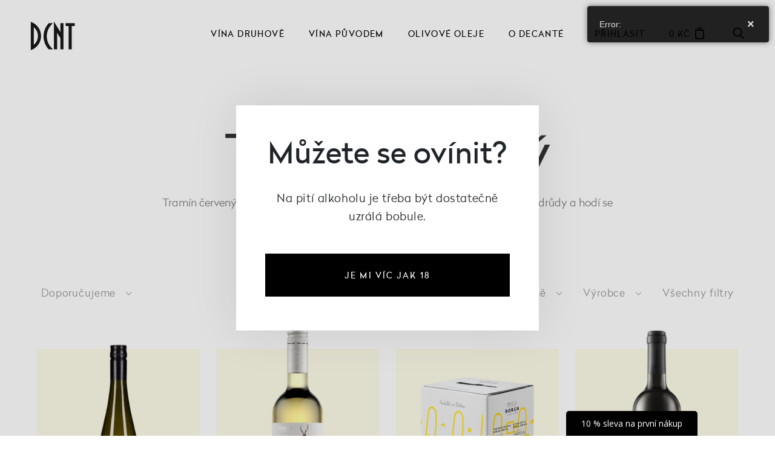

--- FILE ---
content_type: text/html; charset=UTF-8
request_url: https://www.decante.cz/nabidka-vin/tramin-cerveny
body_size: 17344
content:
<!doctype html> <html lang="cs"> <head> <script>
      (function(w, d, s, l, i) {
        w[l] = w[l] || [];
        w[l].push({
          'gtm.start': new Date().getTime(),
          event: 'gtm.js'
        });
        var f = d.getElementsByTagName(s)[0],
          j = d.createElement(s),
          dl = l != 'dataLayer' ? '&l=' + l : '';
        j.async = true;
        j.src =
          'https://www.googletagmanager.com/gtm.js?id=' + i + dl;
        f.parentNode.insertBefore(j, f);
      })(window, document, 'script', 'dataLayer', 'GTM-PVFRV34');
    </script> <script type="text/javascript">
      ;(function(p,l,o,w,i,n,g){if(!p[i]){p.GlobalSnowplowNamespace=p.GlobalSnowplowNamespace||[];
      p.GlobalSnowplowNamespace.push(i);p[i]=function(){(p[i].q=p[i].q||[]).push(arguments)
      };
      p[i].q = p[i].q || [];
      n = l.createElement(o);
      g = l.getElementsByTagName(o)[0];
      n.async = 1;
      n.src = w;
      g.parentNode.insertBefore(n, g)
      }
      }(window, document, "script", "//d70shl7vidtft.cloudfront.net/ecmtr-2.4.2.js", "ecotrack"));
      window.ecotrack('newTracker', 'cf', 'd2dpiwfhf3tz0r.cloudfront.net', {
        /* Initialise a tracker */
        appId: 'decante'
      });
      window.ecotrack('setUserIdFromLocation', 'ecmid');
      window.ecotrack('trackPageView');
    </script> <script>
      (function(w, d, s, o, f, js, fjs) {
        w['ecm-widget'] = o;
        w[o] = w[o] || function() {
          (w[o].q = w[o].q || []).push(arguments)
        };
        js = d.createElement(s), fjs = d.getElementsByTagName(s)[0];
        js.id = '4-f67e22c6c3dacfc9b77b6b40399abc16';
        js.dataset.a = 'decante';
        js.src = f;
        js.async = 1;
        fjs.parentNode.insertBefore(js, fjs);
      }(window, document, 'script', 'ecmwidget', 'https://d70shl7vidtft.cloudfront.net/widget.js'));
    </script> <script>
      (function(w, d, s, o, f, js, fjs) {
        w['ecm-widget'] = o;
        w[o] = w[o] || function() {
          (w[o].q = w[o].q || []).push(arguments)
        };
        js = d.createElement(s), fjs = d.getElementsByTagName(s)[0];
        js.id = '6-3fdfd544852ed7431aa64f3b9481afb9';
        js.dataset.a = 'decante';
        js.src = f;
        js.async = 1;
        fjs.parentNode.insertBefore(js, fjs);
      }(window, document, 'script', 'ecmwidget', 'https://d70shl7vidtft.cloudfront.net/widget.js'));
    </script> <script>
      document.addEventListener('DOMContentLoaded', function() {
        if (!(window.ApplePaySession && window.ApplePaySession.canMakePayments())) {
          const applePayItem = document.querySelector('#pokladna_payment .col-md-12:last-child');
          if (applePayItem) {
            applePayItem.style.display = 'none';
          }
        }
      });
    </script> <script>

    console.log('* fire user to EcoMail *');

  // get info of user from session
  fetch('/ajax/_mod:special/_handler:specialTools/_case:getSessionData', {
    method: 'GET',
    headers: {
      'Content-Type': 'application/json'
    }
  })
          .then(response => {
            if (!response.ok) {
              throw new Error(`HTTP error! Status: ${response.status}`);
            }
            return response.json();
          })
          .then(data => {
            if (data.user && data.user.email) {
              console.log("* email for EcoMail:", data.user.email);
              window.ecotrack('setUserId', data.user.email);
              window.ecotrack('trackPageView'); //TODO Check if it makes sense to send it or not.
            } else {
              console.log("* User email for EcoMail is missing or undefined (not logged) *");
            }
          })
          .catch(error => {
            console.error("Error fetching session data:", error);
          });

</script> <script>
        // Check if the ECOMAIL_CONFIG variable is already defined to avoid duplicate declarations
        if (typeof window.ECOMAIL_CONFIG === 'undefined') {
            /**
             * Configuration for events to monitor
             * You can easily add or remove selectors and endpoints
             */
            const ECOMAIL_CONFIG = {
                // Selectors for elements to monitor
                selectors: {
                    plusMinusButtons: ".input-group-addon.plusVal.plusMinusBtn, .input-group-addon.minusVal.plusMinusBtn",
                    // Add other selectors as needed
                    addToCartButtons: ".addToCart-btn"
                },
                // CMS API endpoints
                api: {
                    // Backend endpoint for Ecomail integration
                    // Using getSessionData which is already available in specialTools
                    sendBasketEvent: "/ajax/_mod:special/_handler:specialTools/_case:getSessionData",

                    // Debug endpoints - using existing specialTools methods
                    debugEndpoint: "/ajax/_mod:special/_handler:specialTools/_case:getSessionData",
                    jsonTestEndpoint: "/ajax/_mod:special/_handler:specialTools/_case:getCartData"
                },
                // URL patterns for Cart Ajax monitoring
                ajaxUrlPatterns: [
                    "addToCart",
                    "removeFromCart",
                    "alterCartAmount",
                    "setCartAmount"
                ],
                // Debounce time in ms
                debounceTime: 1000
            };

            /**
             * EcomailTracker class for event tracking management
             */
            class EcomailTracker {
                constructor(config) {
                    this.config = config;
                    this.updateTimeout = null;
                    this.init();
                }

                /**
                 * Initialize tracking
                 */
                init() {
                    // Initialize MutationObserver
                    this.initMutationObserver();

                    // Attach initial event listeners
                    this.attachEventListeners();

                    // Initialize Ajax request interceptor
                    this.initAjaxInterceptor();

                    console.log("Basket EcomailTracker initialized");

                    // Debug the API configuration
                    this.debugConnection();
                }

                /**
                 * Test API connectivity and JSON parsing
                 */
                debugConnection() {
                    // Test with session data endpoint
                    console.log("Testing connection with session data endpoint...");
                    fetch(this.config.api.debugEndpoint, {
                        method: 'GET',
                        headers: {
                            'Accept': 'application/json'
                        }
                    })
                        .then(response => response.text())
                        .then(text => {

                            try {
                                const data = text ? JSON.parse(text) : {};

                            } catch (e) {
                                console.error("Session API JSON parse error:", e);
                            }
                        })
                        .catch(error => {
                            console.error("Session API request error:", error);
                        });

                    fetch(this.config.api.jsonTestEndpoint, {
                        method: 'GET',
                        headers: {
                            'Accept': 'application/json'
                        }
                    })
                        .then(response => response.text())
                        .then(text => {

                            try {
                                const data = text ? JSON.parse(text) : {};

                            } catch (e) {
                                console.error("JSON Test API JSON parse error:", e);
                            }
                        })
                        .catch(error => {
                            console.error("JSON Test API request error:", error);
                        });
                }

                /**
                 * Send cart data to Ecomail
                 */
                sendBasketData() {
                    // Use debounce to avoid too many requests
                    if (this.updateTimeout) {
                        clearTimeout(this.updateTimeout);
                    }

                    this.updateTimeout = setTimeout(() => {

                        // First get the cart data
                        fetch(this.config.api.sendBasketEvent, {
                            method: 'GET',
                            headers: {
                                'Accept': 'application/json'
                            }
                        })
                            .then(response => {

                                if (!response.ok) {
                                    throw new Error(`HTTP error! Status: ${response.status}`);
                                }
                                return response.text();
                            })
                            .then(text => {
                                // Try to parse as JSON, but handle case where response is not valid JSON
                                let data;
                                try {
                                    data = text ? JSON.parse(text) : {};


                                    // Now prepare and send data to Ecomail using their API
                                    this.dispatchBasketData(data);
                                } catch (e) {
                                    console.error("Invalid JSON response:", text);
                                    console.error("Parse error:", e);
                                }
                            })
                            .catch(error => {
                                console.error("Error retrieving cart data:", error);
                            });
                    }, this.config.debounceTime);
                }

                /**
                 * Send cart data to Ecomail EcoTrack
                 */
                dispatchBasketData(sessionData) {

                    if (!sessionData.cart || !sessionData.cart.items) {
                        return;
                    }

                    // Prepare products data
                    const products = [];
                    for (const item of sessionData.cart.items) {
                        let path = "";
                        if (item.url) {
                            if (item.url.startsWith('http://') || item.url.startsWith('https://')) {
                                const urlObj = new URL(item.url);
                                path = urlObj.pathname;
                            } else {
                                path = item.url.startsWith('/') ? item.url : '/' + item.url;
                            }
                        } else {
                            path = '/' + item.product;
                        }

                        const productUrl = `https://decante.cz${path}`;

                        products.push({
                            productId: item.product,
                            img_url: item.img ? `https://decante.cz/files/${item.img}` : "",
                            url: productUrl,
                            name: item.label,
                            price: item.price,
                            quantity: item.amount,
                            description: ""
                        });
                    }

                    // Call ecoTrack with product data
                    window.ecotrack('trackUnstructEvent', {
                        schema: '',
                        data: {
                            category: 'ue',
                            action: 'Basket',
                            label: 'Basket',
                            products: products
                        }
                    });

                    console.log("Basket data sent via ecoTrack.");
                }

                /**
                 * Initialize MutationObserver to track DOM changes
                 */
                initMutationObserver() {
                    const observer = new MutationObserver((mutations) => {
                        for (const mutation of mutations) {
                            if (mutation.type === "childList" || mutation.type === "attributes") {
                                this.attachEventListeners();
                                break;
                            }
                        }
                    });

                    // Configure and start the observer
                    observer.observe(document.body, {
                        childList: true,
                        subtree: true,
                        attributes: true
                    });
                }

                /**
                 * Attach listeners to configured elements
                 */
                attachEventListeners() {
                    // Attach listeners to plus/minus buttons
                    document.querySelectorAll(this.config.selectors.plusMinusButtons).forEach(element => {
                        if (!element.dataset.ecomailListenerAdded) {
                            element.addEventListener("click", () => {
                                const action = element.classList.contains("plusVal") ? "incremented" : "decremented";
                                this.sendBasketData();
                            });
                            element.dataset.ecomailListenerAdded = "true";
                        }
                    });

                    // Attach listeners to "Add to cart" buttons
                    document.querySelectorAll(this.config.selectors.addToCartButtons).forEach(element => {
                        if (!element.dataset.ecomailListenerAdded) {
                            element.addEventListener("click", () => {
                                this.sendBasketData();
                            });
                            element.dataset.ecomailListenerAdded = "true";
                        }
                    });

                    // Add other listeners as needed
                }

                /**
                 * Intercept Ajax requests to track cart modifications
                 */
                initAjaxInterceptor() {
                    // Store current instance to use in listeners
                    const self = this;

                    // Override XMLHttpRequest
                    const originalXHR = window.XMLHttpRequest;
                    window.XMLHttpRequest = function () {
                        const xhr = new originalXHR();

                        // Monitor when a request is completed
                        xhr.addEventListener("load", function () {
                            try {
                                const url = this._url || this.responseURL;
                                if (url) {

                                    // Check if the request matches configured patterns
                                    const matchesPattern = self.config.ajaxUrlPatterns.some(pattern =>
                                        url.includes(pattern)
                                    );

                                    if (matchesPattern) {

                                        self.sendBasketData();
                                    }
                                }
                            } catch (e) {
                                console.error("Error in Ajax interceptor:", e);
                            }
                        });

                        // Override open method to capture URL
                        const originalOpen = xhr.open;
                        xhr.open = function () {
                            this._url = arguments[1];
                            return originalOpen.apply(this, arguments);
                        };

                        return xhr;
                    };

                    // Compatibility with fetch API
                    const originalFetch = window.fetch;
                    window.fetch = function (input, init) {
                        const promise = originalFetch.apply(this, arguments);

                        promise.then(response => {
                            const url = typeof input === 'string' ? input : input.url;
                            if (url) {
                                const matchesPattern = self.config.ajaxUrlPatterns.some(pattern =>
                                    url.includes(pattern)
                                );

                                if (matchesPattern) {
                                    self.sendBasketData();
                                }
                            }
                        });

                        return promise;
                    };
                }
            }

            // Initialize the tracker when DOM is fully loaded
            document.addEventListener('DOMContentLoaded', () => {
                // Check again to ensure we don't initialize twice
                if (typeof window.ecomailTracker === 'undefined') {
                    window.ecomailTracker = new EcomailTracker(ECOMAIL_CONFIG);
                }
            });
        }
    </script> <meta charset="utf-8"> <meta name="viewport" content="width=device-width, initial-scale=1, shrink-to-fit=no"> <title>Tramín červený | Decanté</title> <meta name="keywords" content="," /> <meta name="description" content="Hledáte kvalitní Tramín červený? Široká nabídka vín a dárkových setů za skvělé ceny. Vše skladem. Poradíme s výběrem a doručíme do 24 hodin." /> <meta name="robots" content="index, follow" /> <script type="text/javascript" src="/sites/default/js/common.js?v=1590424989"></script> <script type="text/javascript" src="/sites/default/js/myAdmin.js?v=1647899276"></script> <link rel="stylesheet" type="text/css" href="/sites/default/css/common.min.css?rel=1630610460874" media="all" /> <link rel="stylesheet" href="https://use.fontawesome.com/releases/v5.3.1/css/all.css" integrity="sha384-mzrmE5qonljUremFsqc01SB46JvROS7bZs3IO2EmfFsd15uHvIt+Y8vEf7N7fWAU" crossorigin="anonymous" media="none" onload="if(media!='all')media='all'" > <script defer src="//cdnjs.cloudflare.com/ajax/libs/gsap/3.0.5/gsap.min.js"></script> <script defer src="//cdnjs.cloudflare.com/ajax/libs/gsap/2.1.3/plugins/AttrPlugin.min.js"
    integrity="sha256-G2iNHhG2tRL4sO2GMYEp1mwege4XCxcNOxhdr5UPQvU=" crossorigin="anonymous"></script> <script src="//cdnjs.cloudflare.com/ajax/libs/ScrollMagic/2.0.7/ScrollMagic.min.js"></script> <script src="https://analytics.ahrefs.com/analytics.js" data-key="Dod3F1CX/r6GipmABm/jdA" async></script> <script src="https://cdnjs.cloudflare.com/ajax/libs/popper.js/1.14.7/umd/popper.min.js"
    integrity="sha384-UO2eT0CpHqdSJQ6hJty5KVphtPhzWj9WO1clHTMGa3JDZwrnQq4sF86dIHNDz0W1" crossorigin="anonymous">
  </script> <script src="/sites/decante//js/scripts.js?v=1764073204"></script> <script src="/sites/decante//js/eshop.js?v=1742395586"></script> <link rel="stylesheet" href="/sites/decante//css/style.css?v=1765062497"> <link rel="stylesheet" href=" /sites/decante//css/glider.min.css"> <link rel="stylesheet" href="/sites/decante//css/custom.css?v=1767902635"> <link rel="icon" type="image/svg+xml" href="/sites/decante/images/favicon.svg"> <link rel="alternate icon" href="/sites/decante/images/favicon.png"> <meta name="theme-color" content="#ffffff"> <meta property="og:type" content="website"> <meta property="og:title" content="Tramín červený | Decanté"> <meta property="og:description" content="Hledáte kvalitní Tramín červený? Široká nabídka vín a dárkových setů za skvělé ceny. Vše skladem. Poradíme s výběrem a doručíme do 24 hodin."> <meta property="og:image" content="/sites/decante/images/facebook.jpg"> <meta property="og:url" content="/"> <meta name="author" content="Bitworks & CLIQUO"> <link rel="canonical" href="https://www.decante.cz/nabidka-vin/tramin-cerveny" /> <meta name="google-site-verification" content="0cfIbHKwVMKm26XDPghm24QiKtk-7rfUvYFBP0K5nDo" /> <script type='text/javascript'>
	window.dataLayer = window.dataLayer || [];
	function gtag(){ dataLayer.push(arguments); }

	console.log('ccqc', 'default', {"wait_for_update":5000,"analytics_storage":"denied","ad_storage":"denied"});
	gtag('consent', 'default', {"wait_for_update":5000,"analytics_storage":"denied","ad_storage":"denied"});

	dataLayer.push({
		'event': 'default_consent'
	});
</script> <style>.async-hide { opacity: 0 !important} </style> <script>(function(a,s,y,n,c,h,i,d,e){s.className+=' '+y;h.start=1*new Date;
    h.end=i=function(){s.className=s.className.replace(RegExp(' ?'+y),'')};
    (a[n]=a[n]||[]).hide=h;setTimeout(function(){i();h.end=null},c);h.timeout=c;
    })(window,document.documentElement,'async-hide','dataLayer',4000,
    {'OPT-TFMK3HP':true});</script> <script src="https://www.googleoptimize.com/optimize.js?id=OPT-TFMK3HP"></script> <meta name="facebook-domain-verification" content="y6u79x1qmww0jw25lf45xlbdpcok42" /> <script>(function(w,d,s,l,i){w[l]=w[l]||[];w[l].push({'gtm.start':
			new Date().getTime(),event:'gtm.js'});var f=d.getElementsByTagName(s)[0],
			j=d.createElement(s),dl=l!='dataLayer'?'&l='+l:'';j.async=true;j.src=
			'https://www.googletagmanager.com/gtm.js?id='+i+dl;f.parentNode.insertBefore(j,f);
			})(window,document,'script','dataLayer','GTM-PJN84ZN');
</script> <script type="text/javascript">
	var dataLayer = dataLayer || [];
</script> </head> <body class="tpl-nabidka-vin"> <noscript><iframe src="https://www.googletagmanager.com/ns.html?id=GTM-PVFRV34" height="0" width="0" style="display:none;visibility:hidden"></iframe></noscript> <noscript><iframe src="https://www.googletagmanager.com/ns.html?id=GTM-PJN84ZN" height="0" width="0" style="display:none;visibility:hidden"> </noscript> <section> <header> <div class="container-fluid"> <div class="row"> <div class="col-4 col-lg-2  logoPart"> <a class="logo" href="/">
          Decanté          <span class="letterD"></span> <span class="letterE"></span> <span class="letterC"></span> <span class="letterA"></span> <span class="letterN"></span> <span class="letterT"></span> <span class="letterEE"></span> </a> </div> <div class="col-lg-4 offset-lg-2  menuPart align-self-center d-none d-lg-block"> <ul> <li> <a href="/vina">Vína druhově</a> <div class="submenu variety"> <div class="menuList"> <a href="/bila-vina"> <h4><span class="colorDot white"></span>Bílé víno</h4> </a> <ul> <li><a href="/nabidka-vin/ryzlink-rynsky" class="heart">Riesling</a></li> <li><a href="/nabidka-vin/cuvee/bile">Cuvée bílé</a></li> <li><a href="/nabidka-vin/chardonnay">Chardonnay</a></li> <li><a href="/nabidka-vin/rulandske-bile">Rulandské bílé</a></li> <li><a href="/nabidka-vin/rulandske-sede">Rulandské šedé</a></li> <li><a href="/nabidka-vin/tramin-cerveny">Tramín červený</a></li> </ul> <a href="/nabidka-vin/bile" class="moreInfo">Všechna bílá</a> </div> <div class="menuList"> <a href="/cervena-vina"> <h4><span class="colorDot red"></span>Červené víno</h4> </a> <ul> <li><a href="/primitiva">Primitivo</a></li> <li><a href="/nabidka-vin/cuvee/cervene">Cuvée červené</a></li> <li><a href="/nabidka-vin/merlot">Merlot</a></li> <li><a href="/nabidka-vin/cabernet-sauvignon">Cabernet Sauvignon</a></li> <li><a href="/nabidka-vin/zweigeltrebe">Zweigeltrebe</a></li> <li><a href="/nabidka-vin/rulandske-modre">Rulandské modré</a></li> </ul> <a href="/nabidka-vin/cervene" class="moreInfo">Všechna červená</a> </div> <div class="menuList"> <a href="/naturalni-vina"> <h4>Naturální víno</h4> </a> <ul> <li><a href="/nabidka-vin/naturalni/bile">Bílá naturální</a></li> <li><a href="/nabidka-vin/naturalni/cervene">Červená naturální</a></li> <li><a href="/nabidka-vin/naturalni/oranzove">Oranžová naturální</a></li> </ul> <a href="/nabidka-vin/naturalni" class="moreInfo">Všechna naturální</a> </div> <div class="menuList"> <a href="/sumiva-vina"> <h4>Šumivé víno</h4> </a> <ul> <li><a href="/nabidka-vin/prosecco">Prosecco</a></li> <li><a href="/nabidka-vin/champagne">Champagne</a></li> <li><a href="/nabidka-vin/cava">Cava</a></li> <li><a href="/nabidka-vin/cremant">Crémant</a></li> <li><a href="/nabidka-vin/sekt">Sekty</a></li> <li><a href="/nabidka-vin/pet-nat">PÉT-NAT</a></li> </ul> </div> <div class="menuList"> <ul> <li><a href="/nabidka-vin/primitivo-set">PRIMITIVO SETY</a></li> <li><a href="/rakousko-x-nemecko">Rakousko x Německo</a></li> <li><a href="/top-10-bilych-vin">Top 10 bílých vín</a></li> <li><a href="/zimni-vina">Top 10 červených vín</a></li> <li><a href="/sety-vin">Sety vín</a></li> <li><a href="/doplnky-k-vinu">Doplňky</a></li> <li><a href="/nabidka-vin/novinky">Novinky</a></li> <li><a href="/nabidka-vin/ruzove">Růžové víno</a></li> <li><a href="/nabidka-vin/oranzove">Oranžové víno</a></li> <li><a href="/nabidka-vin/bio">Bio vína</a></li> <li><a href="/nabidka-vin/nealko">Nealko vína</a></li> <li><a href="/nabidka-vin/portske">Portská a fortifikovaná</a></li> <li><a href="/nabidka-vin/bag-in-box">Bag in box / KEG</a></li> </ul> </div> </div> </li> <li> <a href="/vina">Vína původem</a> <div class="submenu origin"> <div class="container-fluid"> <div class="row"> <div class="col-7"> <a href="/nabidka-vin/zahranicni"> <h4>Zahraniční vína</h4> </a> <div class="row"> <div class="col-4"> <ul> <li><a href="/nabidka-vin/italie"> <span class="flag"> <img src="/sites/decante/images/flags/IT.svg" alt=""> </span>Italská
                            </a></li> <li><a href="/nabidka-vin/rakousko"> <span class="flag"> <img src="/sites/decante/images/flags/AT.svg" alt=""> </span>Rakouská
                            </a></li> <li><a href="/nabidka-vin/novy-zeland"> <span class="flag"> <img src="/sites/decante/images/flags/ZN.svg" alt=""> </span>Novozélandská
                            </a></li> <li><a href="/nabidka-vin/madarsko"> <span class="flag"> <img src="/sites/decante/images/flags/HU.svg" alt=""> </span>Maďarská
                            </a></li> <li><a href="/nabidka-vin/usa"> <span class="flag"> <img src="/sites/decante/images/flags/US.svg" alt=""> </span>Vína z USA
                            </a></li> <li><a href="/nabidka-vin/rumunsko"> <span class="flag"> <img src="/sites/decante/images/flags/RU.svg" alt=""> </span>Rumunská
                            </a></li> </ul> </div> <div class="col-4"> <ul> <li><a href="/francouzska-vina"> <span class="flag"> <img src="/sites/decante/images/flags/FR.svg" alt=""> </span>Francouzská
                            </a></li> <li><a href="/nabidka-vin/spanelsko"> <span class="flag"> <img src="/sites/decante/images/flags/ES.svg" alt=""> </span>Španělská
                            </a></li> <li><a href="/nabidka-vin/jar"> <span class="flag"> <img src="/sites/decante/images/flags/ZA.svg" alt=""> </span>Jihoafrická
                            </a></li> <li><a href="/nabidka-vin/gruzie"> <span class="flag"> <img src="/sites/decante/images/flags/GR.svg" alt=""> </span>Gruzínská
                            </a></li> <li><a href="/nabidka-vin/australie"> <span class="flag"> <img src="/sites/decante/images/flags/AU.svg" alt=""> </span>Australská
                            </a> </li> <li><a href="/nabidka-vin/makedonie"> <span class="flag"> <img src="/sites/decante/images/flags/MK.svg" alt=""> </span>Makedonská
                            </a> </li> </ul> </div> <div class="col-4"> <ul> <li><a href="/nabidka-vin/nemecko"> <span class="flag"> <img src="/sites/decante/images/flags/DE.svg" alt=""> </span>Německá
                            </a></li> <li><a href="/nabidka-vin/argentina"> <span class="flag"> <img src="/sites/decante/images/flags/AR.svg" alt=""> </span>Argentinská
                            </a></li> <li><a href="/nabidka-vin/chile"> <span class="flag"> <img src="/sites/decante/images/flags/CL.svg" alt=""> </span>Chilská
                            </a></li> <li><a href="/nabidka-vin/izrael"> <span class="flag"> <img src="/sites/decante/images/flags/IL.svg" alt=""> </span>Izraelská
                            </a></li> <li><a href="/nabidka-vin/portugalsko"> <span class="flag"> <img src="/sites/decante/images/flags/PT.svg" alt=""> </span>Portugalská
                            </a></li> </ul> </div> </div> </div> <div class="col-4 offset-1"> <a href="/nabidka-vin/ceska-republika"> <h4>Česká a moravská vína</h4> </a> <div class="row"> <div class="col-5"> <ul> <li><a href="/nabidka-vin/cechy"> <span class="flag"> <img src="/sites/decante/images/flags/CZ.svg" alt=""> </span>Česká
                            </a></li> <li><a href="/nabidka-vin/morava"> <span class="flag"> <img src="/sites/decante/images/flags/CZ.svg" alt=""> </span>Moravská
                            </a></li> </ul> </div> <div class="col-7"> <ul> <li><a href="/nabidka-vin/decante-wines" class="dcnt">Naše vína</a></li> </ul> </div> <div class="label"> <div class="img"> <img src="/sites/decante/images/menuLabel.jpg" alt="Czech winemakers"> </div> <p><a href="/vinarstvi">Katalog <span class="d-none d-xl-inline">českých
                              a&nbsp;zahraničních</span> vinařů</a></p> </div> </div> </div> </div> </div> </div> </li> <li><a href="/extra-panensky-olivovy-olej">Olivové oleje</a></li> <li><a href="/o-decante/poznejte-decante">O Decanté</a> <div class="submenu about"> <div class="container-fluid"> <div class="row"> <div class="col-4"> <div class="img"> <a href="/o-decante/poznejte-decante"> <picture> <source type="image/webp" srcset="/sites/decante/images/objevitele.webp"> <img src="/sites/decante/images/objevitele.jpg" alt="O Decanté"> </picture> </a> <div class="text"> <a href="/o-decante/poznejte-decante">Jsme</br>objevitelé</a> </div> <div class="overPhoto"></div> </div> </div> <div class="col-3"> <ul> <li><a href="/o-decante/poznejte-decante">O Decanté</a></li> <li><a href="/o-decante/sluzby-pro-firmy">Pro firmy</a></li> <li><a href="/o-decante/degustace">Degustace</a></li> <li><a href="/o-decante/festival-vina">Festival
                          Vína Liberec</a></li> </ul> </div> <div class="col-3"> <ul> <li><a href="/nabidka-vin/decante-wines">Naše vína</a></li> <li><a href="/o-decante/prodejna-liberec">Vinotéka</a></li> <li><a href="/o-decante/kontakty">Kontakty</a></li> </ul> </div> </div> </div> </div> </li> </ul> </div> <div class=" col-6 col-lg-4 align-self-center rightPart"> <ul> <li class="d-none d-md-block"><a href="/login?returnUrl=https%3A%2F%2Fwww.decante.cz%2Fnabidka-vin%2Ftramin-cerveny" id="cartPanel_login">Přihlásit</a> </li> <li><a href="/cart" id="cartPanel_price" class="withCart">0 Kč</a></li> <li class=""><a href="#" class="search ">Hledat</a></li> </ul> </div> <div class="burgerMenu d-flex d-lg-none col-2 "> <a href="/" id="menuBtn" aria-label="Menu" aria-controls="fullscreenMenu"> <span class="bar"></span> <span class="bar"></span> <span class="bar"></span> </a> </div> </div> </div> </header> </section> <section class="list"> <div class="container-fluid"> <div class="row heading text-center"> <div class="col-12"> <h1>Tramín červený</h1> </div> </div> </div> <div class="PA" id="PA_0"> <div class="PA_item  " id="node_12878" data-id="12878"> <div class="PA_item_body" > <div class="container-fluid seoDescription"> <div class="row text-center"> <div class="col-md-8 offset-md-2 wrap"> <div class="textPart "> <p class="truncated">Tramín červený je velmi atraktivní a osobité víno.  Patří mezi západoevropské odrůdy a hodí se pro vzácné a slavnostní příležitosti.</p> <p class="full hidden">
                    Tramín červený je velmi atraktivní a osobité víno. Patří mezi západoevropské odrůdy a hodí se pro vzácné a slavnostní příležitosti. Vína lze často poznat už podle jejich intenzivního zabarvení. Vyznačují se aromatem exotického ovoce, květnatými tóny a těžkou, plnou chutí. 
<br><br>
Tip: Nejlépe chutná v kombinaci s kořeněnými jídly a exotickou kuchyní. Sladké Tramíny se často podávají na závěr stolování ke sladkým zákuskům či sýrům. 
<br><br> </p> <a href="#" class="arrow-more-info" aria-expanded="false">Zobrazit <span>více</span></a> </div> </div> </div> </div> <div class="container-fluid filter "> <div class="row"> <ul class="col-md-3 col-6 recommended text-right text-md-left"> <li><a href="#">Doporučujeme</a> <ul class="subFilter"> <div class="scrollWrap"> <li class="label"> <a href="/nabidka-vin/tramin-cerveny" class="selected" > <span class="radio"></span>Doporučujeme
              </a> </li> <li class="label"> <a href="/nabidka-vin/tramin-cerveny?o=luxusni" > <span class="radio"></span>Od nejdražšího
              </a> </li> <li class="label"> <a href="/nabidka-vin/tramin-cerveny?o=levne" > <span class="radio"></span>Od nejlevnějšího
              </a> </li> </div> </ul> </li> </ul> <ul class="col-6 d-md-none showFilters text-left"> <li><a href="#" class="openSideFilter">Všechny filtry</a></li> </ul> <ul class="col-md-9 d-none d-md-flex categories"> <li><a href="#" class=""><span>Druh</span></a> <ul class="subFilter"> <div class="scrollWrap"> <li class="label"> <a href="/nabidka-vin/tramin-cerveny/bile" > <span class="radio"></span>bílé
              </a> <span class="count">11</span> </li> </div> </ul> </li> <li><a href="#" class="active" ><span>Odrůda</span></a> <ul class="subFilter"> <div class="scrollWrap"> <li class="label"> <a href="/nabidka-vin/aglianico" > <span class="radio"></span>Aglianico
              </a> <span class="count">2</span> </li> <li class="label"> <a href="/nabidka-vin/barbera" > <span class="radio"></span>Barbera
              </a> <span class="count">6</span> </li> <li class="label"> <a href="/nabidka-vin/cabernet-blanc" > <span class="radio"></span>Cabernet blanc
              </a> <span class="count">1</span> </li> <li class="label"> <a href="/nabidka-vin/cabernet-franc" > <span class="radio"></span>Cabernet Franc
              </a> <span class="count">6</span> </li> <li class="label"> <a href="/nabidka-vin/cabernet-sauvignon" > <span class="radio"></span>Cabernet Sauvignon
              </a> <span class="count">94</span> </li> <li class="label"> <a href="/nabidka-vin/cabernet-moravia" > <span class="radio"></span>Cabernet Moravia
              </a> <span class="count">1</span> </li> <li class="label"> <a href="/nabidka-vin/carmenere" > <span class="radio"></span>Carmenere
              </a> <span class="count">1</span> </li> <li class="label"> <a href="/nabidka-vin/cortese" > <span class="radio"></span>Cortese
              </a> <span class="count">5</span> </li> <li class="label"> <a href="/nabidka-vin/corvina" > <span class="radio"></span>Corvina
              </a> <span class="count">2</span> </li> <li class="label"> <a href="/nabidka-vin/cuvee" > <span class="radio"></span>Cuvée
              </a> <span class="count">35</span> </li> <li class="label"> <a href="/nabidka-vin/dolcetto" > <span class="radio"></span>Dolcetto
              </a> <span class="count">2</span> </li> <li class="label"> <a href="/nabidka-vin/dornfelder" > <span class="radio"></span>Dornfelder
              </a> <span class="count">2</span> </li> <li class="label"> <a href="/nabidka-vin/falanghina" > <span class="radio"></span>Falanghina
              </a> <span class="count">1</span> </li> <li class="label"> <a href="/nabidka-vin/feteasca-neagra" > <span class="radio"></span>Feteasca Neagra
              </a> <span class="count">2</span> </li> <li class="label"> <a href="/nabidka-vin/frankovka" > <span class="radio"></span>Frankovka
              </a> <span class="count">22</span> </li> <li class="label"> <a href="/nabidka-vin/garnacha" > <span class="radio"></span>Garnacha
              </a> <span class="count">5</span> </li> <li class="label"> <a href="/nabidka-vin/gewurtztraminer" > <span class="radio"></span>Gewürtztraminer
              </a> <span class="count">1</span> </li> <li class="label"> <a href="/nabidka-vin/glera" > <span class="radio"></span>Glera
              </a> <span class="count">25</span> </li> <li class="label"> <a href="/nabidka-vin/greco-di-tufo" > <span class="radio"></span>Greco di Tufo
              </a> <span class="count">1</span> </li> <li class="label"> <a href="/nabidka-vin/grenache" > <span class="radio"></span>Grenache
              </a> <span class="count">12</span> </li> <li class="label"> <a href="/nabidka-vin/hibernal" > <span class="radio"></span>Hibernal
              </a> <span class="count">8</span> </li> <li class="label"> <a href="/nabidka-vin/chardonnay" > <span class="radio"></span>Chardonnay
              </a> <span class="count">69</span> </li> <li class="label"> <a href="/nabidka-vin/johanniter" > <span class="radio"></span>Johanniter
              </a> <span class="count">1</span> </li> <li class="label"> <a href="/nabidka-vin/kerner" > <span class="radio"></span>Kerner
              </a> <span class="count">1</span> </li> <li class="label"> <a href="/nabidka-vin/lagrein" > <span class="radio"></span>Lagrein 
              </a> <span class="count">4</span> </li> <li class="label"> <a href="/nabidka-vin/malbec" > <span class="radio"></span>Malbec
              </a> <span class="count">8</span> </li> <li class="label"> <a href="/nabidka-vin/malvasia-nera" > <span class="radio"></span>Malvasia Nera
              </a> <span class="count">2</span> </li> <li class="label"> <a href="/nabidka-vin/merlot" > <span class="radio"></span>Merlot
              </a> <span class="count">64</span> </li> <li class="label"> <a href="/nabidka-vin/modry-portugal" > <span class="radio"></span>Modrý Portugal
              </a> <span class="count">3</span> </li> <li class="label"> <a href="/nabidka-vin/monastrell" > <span class="radio"></span>Monastrell
              </a> <span class="count">5</span> </li> <li class="label"> <a href="/nabidka-vin/montepulciano" > <span class="radio"></span>Montepulciano
              </a> <span class="count">8</span> </li> <li class="label"> <a href="/nabidka-vin/muller-thurgau" > <span class="radio"></span>Müller Thurgau
              </a> <span class="count">13</span> </li> <li class="label"> <a href="/nabidka-vin/muskat-moravsky" > <span class="radio"></span>Muškát moravský
              </a> <span class="count">2</span> </li> <li class="label"> <a href="/nabidka-vin/nebbiolo" > <span class="radio"></span>Nebbiolo
              </a> <span class="count">8</span> </li> <li class="label"> <a href="/nabidka-vin/negroamaro" > <span class="radio"></span>Negroamaro
              </a> <span class="count">6</span> </li> <li class="label"> <a href="/nabidka-vin/neuburske" > <span class="radio"></span>Neuburské
              </a> <span class="count">6</span> </li> <li class="label"> <a href="/nabidka-vin/palava" > <span class="radio"></span>Pálava
              </a> <span class="count">11</span> </li> <li class="label"> <a href="/nabidka-vin/pecorino" > <span class="radio"></span>Pecorino 
              </a> <span class="count">4</span> </li> <li class="label"> <a href="/nabidka-vin/pinot-blanc" > <span class="radio"></span>Pinot blanc
              </a> <span class="count">8</span> </li> <li class="label"> <a href="/nabidka-vin/pinot-grigio" > <span class="radio"></span>Pinot grigio
              </a> <span class="count">19</span> </li> <li class="label"> <a href="/nabidka-vin/pinot-gris" > <span class="radio"></span>Pinot gris
              </a> <span class="count">19</span> </li> <li class="label"> <a href="/nabidka-vin/pinot-noir" > <span class="radio"></span>Pinot noir
              </a> <span class="count">63</span> </li> <li class="label"> <a href="/nabidka-vin/primitivo" > <span class="radio"></span>Primitivo
              </a> <span class="count">36</span> </li> <li class="label"> <a href="/nabidka-vin/raboso" > <span class="radio"></span>Raboso
              </a> <span class="count">2</span> </li> <li class="label"> <a href="/nabidka-vin/rulandske-bile" > <span class="radio"></span>Rulandské bílé
              </a> <span class="count">9</span> </li> <li class="label"> <a href="/nabidka-vin/rulandske-modre" > <span class="radio"></span>Rulandské modré
              </a> <span class="count">57</span> </li> <li class="label"> <a href="/nabidka-vin/rulandske-sede" > <span class="radio"></span>Rulandské šedé
              </a> <span class="count">27</span> </li> <li class="label"> <a href="/nabidka-vin/ryzlink-rynsky" > <span class="radio"></span>Ryzlink rýnský
              </a> <span class="count">86</span> </li> <li class="label"> <a href="/nabidka-vin/ryzlink-vlassky" > <span class="radio"></span>Ryzlink vlašský
              </a> <span class="count">21</span> </li> <li class="label"> <a href="/nabidka-vin/sangiovese" > <span class="radio"></span>Sangiovese
              </a> <span class="count">26</span> </li> <li class="label"> <a href="/nabidka-vin/sauvignon" > <span class="radio"></span>Sauvignon
              </a> <span class="count">38</span> </li> <li class="label"> <a href="/nabidka-vin/solaris" > <span class="radio"></span>Solaris
              </a> <span class="count">1</span> </li> <li class="label"> <a href="/nabidka-vin/svatovavrinecke" > <span class="radio"></span>Svatovavřinecké
              </a> <span class="count">7</span> </li> <li class="label"> <a href="/nabidka-vin/sylvanske-zelene" > <span class="radio"></span>Sylvánské zelené
              </a> <span class="count">5</span> </li> <li class="label"> <a href="/nabidka-vin/syrah" > <span class="radio"></span>Syrah
              </a> <span class="count">9</span> </li> <li class="label"> <a href="/nabidka-vin/tempranillo" > <span class="radio"></span>Tempranillo
              </a> <span class="count">17</span> </li> <li class="label"> <a href="/nabidka-vin" class="selected" > <span class="radio"></span>Tramín červený
              </a> <span class="count">11</span> </li> <li class="label"> <a href="/nabidka-vin/tramin-korenny" > <span class="radio"></span>Tramín kořenný
              </a> <span class="count">1</span> </li> <li class="label"> <a href="/nabidka-vin/trebbiano" > <span class="radio"></span>Trebbiano
              </a> <span class="count">4</span> </li> <li class="label"> <a href="/nabidka-vin/veltlinske-zelene" > <span class="radio"></span>Veltlínské zelené
              </a> <span class="count">46</span> </li> <li class="label"> <a href="/nabidka-vin/viognier" > <span class="radio"></span>Viognier
              </a> <span class="count">1</span> </li> <li class="label"> <a href="/nabidka-vin/verduzzo" > <span class="radio"></span>Verduzzo 
              </a> <span class="count">1</span> </li> <li class="label"> <a href="/nabidka-vin/vermentino" > <span class="radio"></span>Vermentino
              </a> <span class="count">1</span> </li> <li class="label"> <a href="/nabidka-vin/zweigeltrebe" > <span class="radio"></span>Zweigeltrebe
              </a> <span class="count">11</span> </li> <li class="label"> <a href="/nabidka-vin" > <span class="radio"></span>Grenache, Syrah
              </a> <span class="count">6</span> </li> <li class="label"> <a href="/nabidka-vin" > <span class="radio"></span>Chardonnay, Pinot gris, Pinot blanc
              </a> <span class="count">53</span> </li> <li class="label"> <a href="/nabidka-vin" > <span class="radio"></span>Chardonna, Pinot noir, Meunier
              </a> <span class="count">52</span> </li> <li class="label"> <a href="/nabidka-vin/grillo" > <span class="radio"></span>Grillo
              </a> <span class="count">3</span> </li> <li class="label"> <a href="/nabidka-vin/nero-d-avola" > <span class="radio"></span>Nero d´Avola
              </a> <span class="count">5</span> </li> <li class="label"> <a href="/nabidka-vin" > <span class="radio"></span>Chardonnay, Pinot noir, Aligoté, Gamay
              </a> <span class="count">52</span> </li> <li class="label"> <a href="/nabidka-vin" > <span class="radio"></span>Pinot Gris, Pinot Blanc, Pinot Noir
              </a> <span class="count">2</span> </li> <li class="label"> <a href="/nabidka-vin" > <span class="radio"></span>Garnacha, Cabernet, Syrah, Merlot
              </a> <span class="count">1</span> </li> <li class="label"> <a href="/nabidka-vin" > <span class="radio"></span>Nerello Mascalese
              </a> <span class="count">1</span> </li> <li class="label"> <a href="/nabidka-vin" > <span class="radio"></span>Fratava
              </a> <span class="count">2</span> </li> <li class="label"> <a href="/nabidka-vin" > <span class="radio"></span>Tinto Roriz
              </a> <span class="count">1</span> </li> <li class="label"> <a href="/nabidka-vin" > <span class="radio"></span>Scheurebe
              </a> <span class="count">1</span> </li> <li class="label"> <a href="/nabidka-vin" > <span class="radio"></span>Xarel·lo
              </a> <span class="count">7</span> </li> <li class="label"> <a href="/nabidka-vin" > <span class="radio"></span>Parellada, Xarel·lo
              </a> <span class="count">1</span> </li> <li class="label"> <a href="/nabidka-vin" > <span class="radio"></span>Bobal
              </a> <span class="count">1</span> </li> <li class="label"> <a href="/nabidka-vin" > <span class="radio"></span>Verdejo
              </a> <span class="count">2</span> </li> <li class="label"> <a href="/nabidka-vin" > <span class="radio"></span>Albariňo
              </a> <span class="count">2</span> </li> <li class="label"> <a href="/nabidka-vin" > <span class="radio"></span>Macabeo, Chardonnay
              </a> <span class="count">2</span> </li> <li class="label"> <a href="/nabidka-vin" > <span class="radio"></span>Godello
              </a> <span class="count">2</span> </li> <li class="label"> <a href="/nabidka-vin" > <span class="radio"></span>Mencía
              </a> <span class="count">4</span> </li> <li class="label"> <a href="/nabidka-vin" > <span class="radio"></span>Torrontés
              </a> <span class="count">1</span> </li> <li class="label"> <a href="/nabidka-vin" > <span class="radio"></span>Palomino
              </a> <span class="count">1</span> </li> <li class="label"> <a href="/nabidka-vin" > <span class="radio"></span>Timorasso
              </a> <span class="count">1</span> </li> <li class="label"> <a href="/nabidka-vin" > <span class="radio"></span>Malbec, Merlot
              </a> <span class="count">18</span> </li> <li class="label"> <a href="/nabidka-vin" > <span class="radio"></span>Veltlínskí zelené, Chardonnay, Ryzlink rýnský
              </a> <span class="count">1</span> </li> <li class="label"> <a href="/nabidka-vin" > <span class="radio"></span>Prugnolo Gentile, Canaiolo nero, Colorino
              </a> <span class="count">4</span> </li> <li class="label"> <a href="/nabidka-vin" > <span class="radio"></span>Kékfrankos, Merlot, Cabernet Sauvignon, Zweigelt 
              </a> <span class="count">1</span> </li> <li class="label"> <a href="/nabidka-vin" > <span class="radio"></span>Cinsoult, Grenache
              </a> <span class="count">1</span> </li> <li class="label"> <a href="/nabidka-vin" > <span class="radio"></span>Elbling
              </a> <span class="count">1</span> </li> <li class="label"> <a href="/nabidka-vin" > <span class="radio"></span>Passerina 
              </a> <span class="count">1</span> </li> <li class="label"> <a href="/nabidka-vin" > <span class="radio"></span>Grenache rosé
              </a> <span class="count">1</span> </li> <li class="label"> <a href="/nabidka-vin" > <span class="radio"></span>Cabernet Sauvignon, Merlot, Cabernet Franc, Carmenère, Petit Verdot
              </a> <span class="count">9</span> </li> <li class="label"> <a href="/nabidka-vin" > <span class="radio"></span>Primitivo, Aleatico
              </a> <span class="count">2</span> </li> <li class="label"> <a href="/nabidka-vin" > <span class="radio"></span>Sangioveto, Canaiolo
              </a> <span class="count">12</span> </li> <li class="label"> <a href="/nabidka-vin" > <span class="radio"></span>Chardonnay, Sauvignon
              </a> <span class="count">54</span> </li> </div> </ul> </li> <li><a href="#" ><span>Cukr</span></a> <ul class="subFilter"> <div class="scrollWrap"> <li class="label"> <a href="/nabidka-vin/tramin-cerveny/suche" > <span class="radio"></span>suché
              </a> <span class="count">3</span> </li> <li class="label"> <a href="/nabidka-vin/tramin-cerveny/polosuche" > <span class="radio"></span>polosuché
              </a> <span class="count">3</span> </li> <li class="label"> <a href="/nabidka-vin/tramin-cerveny/polosladke" > <span class="radio"></span>polosladké
              </a> <span class="count">4</span> </li> <li class="label"> <a href="/nabidka-vin/tramin-cerveny/sladke" > <span class="radio"></span>sladké
              </a> <span class="count">1</span> </li> </div> </ul> </li> <li><a href="#" ><span>Země</span></a> <ul class="subFilter"> <div class="scrollWrap"> <li class="label"> <a href="/nabidka-vin/tramin-cerveny/ceska-republika" > <span class="radio"></span>Česká republika
              </a> <span class="count">10</span> </li> <li class="label"> <a href="/nabidka-vin/tramin-cerveny/italie" > <span class="radio"></span>Itálie
              </a> <span class="count">1</span> </li> <li class="label"> <a href="/nabidka-vin/tramin-cerveny/zahranicni" > <span class="radio"></span>Zahraniční
              </a> <span class="count">1</span> </li> </div> </ul> </li> <li><a href="#" ><span>Výrobce</span></a> <ul class="subFilter"> <div class="scrollWrap"> <li class="label"> <a href="/nabidka-vin/tramin-cerveny/cantine-borga" > <span class="radio"></span>Cantine Borga
              </a> <span class="count">1</span> </li> <li class="label"> <a href="/nabidka-vin/tramin-cerveny/kraus" > <span class="radio"></span>Kraus
              </a> <span class="count">1</span> </li> <li class="label"> <a href="/nabidka-vin/tramin-cerveny/lahofer-dobsice" > <span class="radio"></span>Lahofer
              </a> <span class="count">1</span> </li> <li class="label"> <a href="/nabidka-vin/tramin-cerveny/vinarstvi-milan-nestarec" > <span class="radio"></span>Milan Nestarec
              </a> <span class="count">1</span> </li> <li class="label"> <a href="/nabidka-vin/tramin-cerveny/vinarstvi-na-soutoku" > <span class="radio"></span>Na Soutoku
              </a> <span class="count">1</span> </li> <li class="label"> <a href="/nabidka-vin/tramin-cerveny/rodinne-vinarstvi-sedlak-velke-bilovice" > <span class="radio"></span>Sedlák
              </a> <span class="count">1</span> </li> <li class="label"> <a href="/nabidka-vin/tramin-cerveny/thaya" > <span class="radio"></span>Thaya
              </a> <span class="count">1</span> </li> <li class="label"> <a href="/nabidka-vin/tramin-cerveny/vinarstvi-pod-radobylem" > <span class="radio"></span>Vinařství pod Radobýlem
              </a> <span class="count">1</span> </li> <li class="label"> <a href="/nabidka-vin/tramin-cerveny/zamecke-vinarstvi" > <span class="radio"></span>Zámecké vinařství Bzenec
              </a> <span class="count">1</span> </li> <li class="label"> <a href="/nabidka-vin/tramin-cerveny/zd-nemcicky" > <span class="radio"></span>ZD - Němčičky
              </a> <span class="count">1</span> </li> <li class="label"> <a href="/nabidka-vin/tramin-cerveny/zernosecke-vinarstvi" > <span class="radio"></span>Žernosecké vinařství
              </a> <span class="count">1</span> </li> </div> </ul> </li> <li><a href="#" class="openSideFilter">Všechny filtry</a> </li> </ul> </div> </div> <div id="katalogLoadTarget"> <div class="topGrid"> <div class="item      "> <div class="product   " > <div class="wineBg white"> <a href="/prod/tramin-cerveny23"> <img class="lazyload" data-src="/files/55936_size5.webp?" alt=""> </a> <a href="#" class="toShop" onclick="event.preventDefault(); eshop.addToCart(12478, '/prod/tramin-cerveny23');" title="Do košíku"></a> <div class="sideInfo">Česká republika, polosladké<span class="colorDot white"></span></div> </div> <div class="text"> <a href="/prod/tramin-cerveny23" class="name">Tramín červený 2024,
                ZD - Němčičky</a> <p class="price">205 Kč</p> </div> </div> </div> <div class="item      "> <div class="product   " > <div class="wineBg white"> <a href="/prod/tramin-cerveny-thaya"> <img class="lazyload" data-src="/files/26509_size5.webp?" alt=""> </a> <a href="#" class="toShop" onclick="event.preventDefault(); eshop.addToCart(12219, '/prod/tramin-cerveny-thaya');" title="Do košíku"></a> <div class="sideInfo">Česká republika, polosladké<span class="colorDot white"></span></div> </div> <div class="text"> <a href="/prod/tramin-cerveny-thaya" class="name">Tramín červený - Pozdravy z Národního parku 2024,
                Thaya</a> <p class="price">215 Kč</p> </div> </div> </div> <div class="item      "> <div class="product   " > <div class="wineBg white"> <a href="/prod/traminer-bag-in-box"> <img class="lazyload" data-src="/files/35260_size5.webp?" alt=""> </a> <a href="#" class="toShop" onclick="event.preventDefault(); eshop.addToCart(12054, '/prod/traminer-bag-in-box');" title="Do košíku"></a> <div class="sideInfo">Itálie, suché<span class="colorDot white"></span></div> </div> <div class="text"> <div class="tag">5l</div> <a href="/prod/traminer-bag-in-box" class="name">Traminer-bag in box,
                Cantine Borga</a> <p class="price">599 Kč</p> </div> </div> </div> <div class="item      "> <div class="product   " > <div class="wineBg white"> <a href="/prod/tramin-cerveny18"> <img class="lazyload" data-src="/files/40166_size5.webp?" alt=""> </a> <a href="#" class="toShop" onclick="event.preventDefault(); eshop.addToCart(12411, '/prod/tramin-cerveny18');" title="Do košíku"></a> <div class="sideInfo">Česká republika, polosladké<span class="colorDot white"></span></div> </div> <div class="text"> <a href="/prod/tramin-cerveny18" class="name">Tramín červený 2023,
                Na Soutoku</a> <p class="price">220 Kč</p> </div> </div> </div> <div class="item      "> <div class="product   " > <div class="wineBg white"> <a href="/prod/tramin-cerveny6"> <img class="lazyload" data-src="/files/18941_size5.webp?" alt=""> </a> <a href="#" class="toShop" onclick="event.preventDefault(); eshop.addToCart(11605, '/prod/tramin-cerveny6');" title="Do košíku"></a> <div class="sideInfo">Česká republika, polosuché<span class="colorDot white"></span></div> </div> <div class="text"> <a href="/prod/tramin-cerveny6" class="name">Tramín červený,
                Zámecké vinařství Bzenec</a> <p class="price">130 Kč</p> </div> </div> </div> <div class="item      "> <div class="product   " > <div class="wineBg white"> <a href="/prod/sauvignon29"> <img class="lazyload" data-src="/files/18558_size5.webp?" alt=""> </a> <a href="#" class="toShop" onclick="event.preventDefault(); eshop.addToCart(12117, '/prod/sauvignon29');" title="Do košíku"></a> <div class="sideInfo">Česká republika, sladké<span class="colorDot white"></span></div> </div> <div class="text"> <a href="/prod/sauvignon29" class="name">Tramín červený 2023,
                Lahofer</a> <p class="price">220 Kč</p> </div> </div> </div> <div class="item      "> <div class="product   " > <div class="wineBg white"> <a href="/prod/tramin-sedlak"> <img class="lazyload" data-src="/files/27469_size5.webp?" alt=""> </a> <a href="#" class="toShop" onclick="event.preventDefault(); eshop.addToCart(27459, '/prod/tramin-sedlak');" title="Do košíku"></a> <div class="sideInfo">Česká republika, polosuché<span class="colorDot white"></span></div> </div> <div class="text"> <a href="/prod/tramin-sedlak" class="name">Tramín červený 2024,
                Sedlák</a> <p class="price">229 Kč</p> </div> </div> </div> <div class="item      "> <div class="product   " > <div class="wineBg white"> <a href="/prod/tramin1"> <img class="lazyload" data-src="/files/17859_size5.webp?" alt=""> </a> <a href="#" class="toShop" onclick="event.preventDefault(); eshop.addToCart(11547, '/prod/tramin1');" title="Do košíku"></a> <div class="sideInfo">Česká republika, polosuché<span class="colorDot white"></span></div> </div> <div class="text"> <a href="/prod/tramin1" class="name">Tramín 2023,
                Kraus</a> <p class="price">190 Kč</p> </div> </div> </div> <div class="item   naturalni   "> <div class="product   " > <div class="wineBg white"> <a href="/prod/umami-nestarec"> <img class="lazyload" data-src="/files/27080_size5.webp?" alt=""> </a> <a href="#" class="toShop" onclick="event.preventDefault(); eshop.addToCart(27079, '/prod/umami-nestarec');" title="Do košíku"></a> <div class="sideInfo">Česká republika, suché<span class="colorDot white"></span></div> </div> <div class="text"> <a href="/prod/umami-nestarec" class="name">UMAMI 2021,
                Milan Nestarec</a> <p class="price">704 Kč</p> </div> </div> </div> <div class="item      "> <div class="product   " > <div class="wineBg white"> <a href="/prod/tramin-pod-radobylem"> <img class="lazyload" data-src="/files/29157_size5.webp?" alt=""> </a> <a href="#" class="toShop" onclick="event.preventDefault(); eshop.addToCart(29130, '/prod/tramin-pod-radobylem');" title="Do košíku"></a> <div class="sideInfo">Česká republika, suché<span class="colorDot white"></span></div> </div> <div class="text"> <a href="/prod/tramin-pod-radobylem" class="name">Tramín 2022,
                Vinařství pod Radobýlem</a> <p class="price">229 Kč</p> </div> </div> </div> <div class="item     outofstock "> <div class="product   " > <div class="wineBg white"> <a href="/prod/tramin-cerveny17"> <img class="lazyload" data-src="/files/18325_size5.webp?" alt=""> </a> <a href="#" class="toShop" onclick="event.preventDefault(); eshop.addToCart(12241, '/prod/tramin-cerveny17');" title="Do košíku"></a> <div class="sideInfo">Česká republika, polosladké<span class="colorDot white"></span></div> </div> <div class="text"> <a href="/prod/tramin-cerveny17" class="name">Tramín červený 2022,
                Žernosecké vinařství</a> <p class="price">247 Kč</p> <small class="stockEmpty">Není skladem</small> </div> </div> </div> </div> <script type="text/javascript">
	dataLayer.push({"event":"CategoryView","ecommerce":{"currencyCode":"CZK","impressions":[{"name":"Tram\u00edn \u010derven\u00fd","id":"12478","price":"205.00","category":"b\u00edl\u00e9\/\u010cesk\u00e1 republika\/Tram\u00edn \u010derven\u00fd\/polosladk\u00e9\/moravsk\u00e9 zemsk\u00e9"},{"name":"Tram\u00edn \u010derven\u00fd - Pozdravy z N\u00e1rodn\u00edho parku","id":"12219","price":"215.00","category":"b\u00edl\u00e9\/\u010cesk\u00e1 republika\/Tram\u00edn \u010derven\u00fd\/polosladk\u00e9\/pozdn\u00ed sb\u011br"},{"name":"Traminer-bag in box","id":"12054","price":"599.00","category":"b\u00edl\u00e9\/It\u00e1lie\/Tram\u00edn \u010derven\u00fd\/such\u00e9\/IGT"},{"name":"Tram\u00edn \u010derven\u00fd","id":"12411","price":"220.00","category":"b\u00edl\u00e9\/\u010cesk\u00e1 republika\/Tram\u00edn \u010derven\u00fd\/polosladk\u00e9\/pozdn\u00ed sb\u011br"},{"name":"Tram\u00edn \u010derven\u00fd","id":"11605","price":"130.00","category":"b\u00edl\u00e9\/\u010cesk\u00e1 republika\/Tram\u00edn \u010derven\u00fd\/polosuch\u00e9\/jakostn\u00ed"},{"name":"Tram\u00edn \u010derven\u00fd","id":"12117","price":"220.00","category":"b\u00edl\u00e9\/\u010cesk\u00e1 republika\/Tram\u00edn \u010derven\u00fd\/sladk\u00e9\/v\u00fdb\u011br z bobul\u00ed"},{"name":"Tram\u00edn \u010derven\u00fd","id":"27459","price":"229.00","category":"b\u00edl\u00e9\/\u010cesk\u00e1 republika\/Tram\u00edn \u010derven\u00fd\/polosuch\u00e9\/pozdn\u00ed sb\u011br"},{"name":"Tram\u00edn","id":"11547","price":"190.00","category":"b\u00edl\u00e9\/\u010cesk\u00e1 republika\/Tram\u00edn \u010derven\u00fd\/polosuch\u00e9\/\u010desk\u00e9 zemsk\u00e9"},{"name":"UMAMI","id":"27079","price":"704.00","category":"b\u00edl\u00e9\/\u010cesk\u00e1 republika\/Tram\u00edn \u010derven\u00fd\/such\u00e9\/moravsk\u00e9 zemsk\u00e9"},{"name":"Tram\u00edn","id":"29130","price":"229.00","category":"b\u00edl\u00e9\/\u010cesk\u00e1 republika\/Tram\u00edn \u010derven\u00fd\/such\u00e9\/jakostn\u00ed"},{"name":"Tram\u00edn \u010derven\u00fd","id":"12241","price":"247.00","category":"b\u00edl\u00e9\/\u010cesk\u00e1 republika\/Tram\u00edn \u010derven\u00fd\/polosladk\u00e9\/v\u00fdb\u011br z hrozn\u016f"}]}});
</script> </div> <div class="lightbox"> <div class="filterOverlay"></div> <div class="modal"> <div class="closeWrap"> <a href="#" class="closeBtn"></a> </div> <div class="modalContent"> <div class="filterActual container-fluid"> <div class="row"> <div class="col-md-12"> <small>Aktivní filtry:</small> </div> </div> <div class="row"> <div class="col-md-12 filterRow"> <div class="filterContent"> <a href="/nabidka-vin"><span>x</span>Tramín červený</a> </div> <div class="filterContent clear-all"> <a href="/nabidka-vin">Zrušit vše</a> </div> </div> </div> </div> <ul> <li> <div class="modalHeading"> <button class='btn-accordion' type="button" data-toggle="collapse" data-target="#collapseTridit" aria-expanded="false" aria-controls="collapseExample"> <span class="filterName">Třídit</span> <svg focusable="false" viewBox="0 0 24 24" class="plp-svg-icon plp-accordion-item-header__icon" aria-hidden="true"> <path fill-rule="evenodd" clip-rule="evenodd" d="M12.0001 15.5997L6.21432 9.81468L7.62844 8.40038L12.0001 12.7715L16.3718 8.40038L17.7859 9.81469L12.0001 15.5997Z"> </path> </svg> </button> </div> <div class="liContent collapse" id="collapseTridit"> <div class="contentWrap"> <div class="label"> <a href="/nabidka-vin/tramin-cerveny" class="active" ><span class="myRadio"></span>Doporučujeme</a> </div> <div class="label"> <a href="/nabidka-vin/tramin-cerveny?o=luxusni" ><span class="myRadio"></span>Od nejdražšího</a> </div> <div class="label"> <a href="/nabidka-vin/tramin-cerveny?o=levne" ><span class="myRadio"></span>Od nejlevnějšího</a> </div> </div> </div> </li> <li> <div class="modalHeading"> <button class='btn-accordion ' type="button" data-toggle="collapse" data-target="#collapseCena" aria-expanded="false" aria-controls="collapseExample"> <span class="filterName">Cena</span> <svg focusable="false" viewBox="0 0 24 24" class="plp-svg-icon plp-accordion-item-header__icon" aria-hidden="true"> <path fill-rule="evenodd" clip-rule="evenodd" d="M12.0001 15.5997L6.21432 9.81468L7.62844 8.40038L12.0001 12.7715L16.3718 8.40038L17.7859 9.81469L12.0001 15.5997Z"> </path> </svg> </button> </div> <div class="liContent collapse" id="collapseCena"> <div class="contentWrap"> <div class="label"> <a href="https://www.decante.cz/nabidka-vin/tramin-cerveny?f=1&min=0&max=250"> <span class="myRadio"></span>
                  do 250 Kč
                </a> </div> <div class="label"> <a href="https://www.decante.cz/nabidka-vin/tramin-cerveny?f=1&min=250&max=500"> <span class="myRadio"></span>
                  250 Kč - 500 Kč

                </a> </div> <div class="label"> <a href="https://www.decante.cz/nabidka-vin/tramin-cerveny?f=1&min=500&max=1000"> <span class="myRadio"></span>
                  500 Kč - 1000 Kč

                </a> </div> <div class="label"> <a href="https://www.decante.cz/nabidka-vin/tramin-cerveny?f=1&min=1000"> <span class="myRadio"></span>
                  1000 Kč a více

                </a> </div> </div> </div> </li> <li> <div class="modalHeading"> <button class="btn-accordion " type="button" data-toggle="collapse" data-target="#collapseDruh" aria-expanded="false" aria-controls="collapseExample"> <span class="filterName">Druh</span> <svg focusable="false" viewBox="0 0 24 24" class="plp-svg-icon plp-accordion-item-header__icon" aria-hidden="true"> <path fill-rule="evenodd" clip-rule="evenodd" d="M12.0001 15.5997L6.21432 9.81468L7.62844 8.40038L12.0001 12.7715L16.3718 8.40038L17.7859 9.81469L12.0001 15.5997Z"> </path> </svg> </button> </div> <div class="liContent collapse" id="collapseDruh"> <div class="contentWrap"> <div class="label"> <a href="/nabidka-vin/tramin-cerveny/bile" ><span class="myRadio"></span>bílé</a> <div class="count">11</div> </div> </div> </div> </li> <li> <div class="modalHeading"> <button class="btn-accordion active" type="button" data-toggle="collapse" data-target="#collapseOdruda" aria-expanded="false" aria-controls="collapseExample"> <span class="filterName">Odrůda</span> <svg focusable="false" viewBox="0 0 24 24" class="plp-svg-icon plp-accordion-item-header__icon" aria-hidden="true"> <path fill-rule="evenodd" clip-rule="evenodd" d="M12.0001 15.5997L6.21432 9.81468L7.62844 8.40038L12.0001 12.7715L16.3718 8.40038L17.7859 9.81469L12.0001 15.5997Z"> </path> </svg> </button> </div> <div class="liContent collapse" id="collapseOdruda"> <div class="contentWrap"> <div class="label"> <a href="/nabidka-vin/aglianico" ><span class="myRadio"></span>Aglianico</a> <div class="count">2</div> </div> <div class="label"> <a href="/nabidka-vin/barbera" ><span class="myRadio"></span>Barbera</a> <div class="count">6</div> </div> <div class="label"> <a href="/nabidka-vin/cabernet-blanc" ><span class="myRadio"></span>Cabernet blanc</a> <div class="count">1</div> </div> <div class="label"> <a href="/nabidka-vin/cabernet-franc" ><span class="myRadio"></span>Cabernet Franc</a> <div class="count">6</div> </div> <div class="label"> <a href="/nabidka-vin/cabernet-sauvignon" ><span class="myRadio"></span>Cabernet Sauvignon</a> <div class="count">94</div> </div> <div class="label"> <a href="/nabidka-vin/cabernet-moravia" ><span class="myRadio"></span>Cabernet Moravia</a> <div class="count">1</div> </div> <div class="label"> <a href="/nabidka-vin/carmenere" ><span class="myRadio"></span>Carmenere</a> <div class="count">1</div> </div> <div class="label"> <a href="/nabidka-vin/cortese" ><span class="myRadio"></span>Cortese</a> <div class="count">5</div> </div> <div class="label"> <a href="/nabidka-vin/corvina" ><span class="myRadio"></span>Corvina</a> <div class="count">2</div> </div> <div class="label"> <a href="/nabidka-vin/cuvee" ><span class="myRadio"></span>Cuvée</a> <div class="count">35</div> </div> <div class="label"> <a href="/nabidka-vin/dolcetto" ><span class="myRadio"></span>Dolcetto</a> <div class="count">2</div> </div> <div class="label"> <a href="/nabidka-vin/dornfelder" ><span class="myRadio"></span>Dornfelder</a> <div class="count">2</div> </div> <div class="label"> <a href="/nabidka-vin/falanghina" ><span class="myRadio"></span>Falanghina</a> <div class="count">1</div> </div> <div class="label"> <a href="/nabidka-vin/feteasca-neagra" ><span class="myRadio"></span>Feteasca Neagra</a> <div class="count">2</div> </div> <div class="label"> <a href="/nabidka-vin/frankovka" ><span class="myRadio"></span>Frankovka</a> <div class="count">22</div> </div> <div class="label"> <a href="/nabidka-vin/garnacha" ><span class="myRadio"></span>Garnacha</a> <div class="count">5</div> </div> <div class="label"> <a href="/nabidka-vin/gewurtztraminer" ><span class="myRadio"></span>Gewürtztraminer</a> <div class="count">1</div> </div> <div class="label"> <a href="/nabidka-vin/glera" ><span class="myRadio"></span>Glera</a> <div class="count">25</div> </div> <div class="label"> <a href="/nabidka-vin/greco-di-tufo" ><span class="myRadio"></span>Greco di Tufo</a> <div class="count">1</div> </div> <div class="label"> <a href="/nabidka-vin/grenache" ><span class="myRadio"></span>Grenache</a> <div class="count">12</div> </div> <div class="label"> <a href="/nabidka-vin/hibernal" ><span class="myRadio"></span>Hibernal</a> <div class="count">8</div> </div> <div class="label"> <a href="/nabidka-vin/chardonnay" ><span class="myRadio"></span>Chardonnay</a> <div class="count">69</div> </div> <div class="label"> <a href="/nabidka-vin/johanniter" ><span class="myRadio"></span>Johanniter</a> <div class="count">1</div> </div> <div class="label"> <a href="/nabidka-vin/kerner" ><span class="myRadio"></span>Kerner</a> <div class="count">1</div> </div> <div class="label"> <a href="/nabidka-vin/lagrein" ><span class="myRadio"></span>Lagrein </a> <div class="count">4</div> </div> <div class="label"> <a href="/nabidka-vin/malbec" ><span class="myRadio"></span>Malbec</a> <div class="count">8</div> </div> <div class="label"> <a href="/nabidka-vin/malvasia-nera" ><span class="myRadio"></span>Malvasia Nera</a> <div class="count">2</div> </div> <div class="label"> <a href="/nabidka-vin/merlot" ><span class="myRadio"></span>Merlot</a> <div class="count">64</div> </div> <div class="label"> <a href="/nabidka-vin/modry-portugal" ><span class="myRadio"></span>Modrý Portugal</a> <div class="count">3</div> </div> <div class="label"> <a href="/nabidka-vin/monastrell" ><span class="myRadio"></span>Monastrell</a> <div class="count">5</div> </div> <div class="label"> <a href="/nabidka-vin/montepulciano" ><span class="myRadio"></span>Montepulciano</a> <div class="count">8</div> </div> <div class="label"> <a href="/nabidka-vin/muller-thurgau" ><span class="myRadio"></span>Müller Thurgau</a> <div class="count">13</div> </div> <div class="label"> <a href="/nabidka-vin/muskat-moravsky" ><span class="myRadio"></span>Muškát moravský</a> <div class="count">2</div> </div> <div class="label"> <a href="/nabidka-vin/nebbiolo" ><span class="myRadio"></span>Nebbiolo</a> <div class="count">8</div> </div> <div class="label"> <a href="/nabidka-vin/negroamaro" ><span class="myRadio"></span>Negroamaro</a> <div class="count">6</div> </div> <div class="label"> <a href="/nabidka-vin/neuburske" ><span class="myRadio"></span>Neuburské</a> <div class="count">6</div> </div> <div class="label"> <a href="/nabidka-vin/palava" ><span class="myRadio"></span>Pálava</a> <div class="count">11</div> </div> <div class="label"> <a href="/nabidka-vin/pecorino" ><span class="myRadio"></span>Pecorino </a> <div class="count">4</div> </div> <div class="label"> <a href="/nabidka-vin/pinot-blanc" ><span class="myRadio"></span>Pinot blanc</a> <div class="count">8</div> </div> <div class="label"> <a href="/nabidka-vin/pinot-grigio" ><span class="myRadio"></span>Pinot grigio</a> <div class="count">19</div> </div> <div class="label"> <a href="/nabidka-vin/pinot-gris" ><span class="myRadio"></span>Pinot gris</a> <div class="count">19</div> </div> <div class="label"> <a href="/nabidka-vin/pinot-noir" ><span class="myRadio"></span>Pinot noir</a> <div class="count">63</div> </div> <div class="label"> <a href="/nabidka-vin/primitivo" ><span class="myRadio"></span>Primitivo</a> <div class="count">36</div> </div> <div class="label"> <a href="/nabidka-vin/raboso" ><span class="myRadio"></span>Raboso</a> <div class="count">2</div> </div> <div class="label"> <a href="/nabidka-vin/rulandske-bile" ><span class="myRadio"></span>Rulandské bílé</a> <div class="count">9</div> </div> <div class="label"> <a href="/nabidka-vin/rulandske-modre" ><span class="myRadio"></span>Rulandské modré</a> <div class="count">57</div> </div> <div class="label"> <a href="/nabidka-vin/rulandske-sede" ><span class="myRadio"></span>Rulandské šedé</a> <div class="count">27</div> </div> <div class="label"> <a href="/nabidka-vin/ryzlink-rynsky" ><span class="myRadio"></span>Ryzlink rýnský</a> <div class="count">86</div> </div> <div class="label"> <a href="/nabidka-vin/ryzlink-vlassky" ><span class="myRadio"></span>Ryzlink vlašský</a> <div class="count">21</div> </div> <div class="label"> <a href="/nabidka-vin/sangiovese" ><span class="myRadio"></span>Sangiovese</a> <div class="count">26</div> </div> <div class="label"> <a href="/nabidka-vin/sauvignon" ><span class="myRadio"></span>Sauvignon</a> <div class="count">38</div> </div> <div class="label"> <a href="/nabidka-vin/solaris" ><span class="myRadio"></span>Solaris</a> <div class="count">1</div> </div> <div class="label"> <a href="/nabidka-vin/svatovavrinecke" ><span class="myRadio"></span>Svatovavřinecké</a> <div class="count">7</div> </div> <div class="label"> <a href="/nabidka-vin/sylvanske-zelene" ><span class="myRadio"></span>Sylvánské zelené</a> <div class="count">5</div> </div> <div class="label"> <a href="/nabidka-vin/syrah" ><span class="myRadio"></span>Syrah</a> <div class="count">9</div> </div> <div class="label"> <a href="/nabidka-vin/tempranillo" ><span class="myRadio"></span>Tempranillo</a> <div class="count">17</div> </div> <div class="label"> <a href="/nabidka-vin" class="active" ><span class="myRadio"></span>Tramín červený</a> <div class="count">11</div> </div> <div class="label"> <a href="/nabidka-vin/tramin-korenny" ><span class="myRadio"></span>Tramín kořenný</a> <div class="count">1</div> </div> <div class="label"> <a href="/nabidka-vin/trebbiano" ><span class="myRadio"></span>Trebbiano</a> <div class="count">4</div> </div> <div class="label"> <a href="/nabidka-vin/veltlinske-zelene" ><span class="myRadio"></span>Veltlínské zelené</a> <div class="count">46</div> </div> <div class="label"> <a href="/nabidka-vin/viognier" ><span class="myRadio"></span>Viognier</a> <div class="count">1</div> </div> <div class="label"> <a href="/nabidka-vin/verduzzo" ><span class="myRadio"></span>Verduzzo </a> <div class="count">1</div> </div> <div class="label"> <a href="/nabidka-vin/vermentino" ><span class="myRadio"></span>Vermentino</a> <div class="count">1</div> </div> <div class="label"> <a href="/nabidka-vin/zweigeltrebe" ><span class="myRadio"></span>Zweigeltrebe</a> <div class="count">11</div> </div> <div class="label"> <a href="/nabidka-vin" ><span class="myRadio"></span>Grenache, Syrah</a> <div class="count">6</div> </div> <div class="label"> <a href="/nabidka-vin" ><span class="myRadio"></span>Chardonnay, Pinot gris, Pinot blanc</a> <div class="count">53</div> </div> <div class="label"> <a href="/nabidka-vin" ><span class="myRadio"></span>Chardonna, Pinot noir, Meunier</a> <div class="count">52</div> </div> <div class="label"> <a href="/nabidka-vin/grillo" ><span class="myRadio"></span>Grillo</a> <div class="count">3</div> </div> <div class="label"> <a href="/nabidka-vin/nero-d-avola" ><span class="myRadio"></span>Nero d´Avola</a> <div class="count">5</div> </div> <div class="label"> <a href="/nabidka-vin" ><span class="myRadio"></span>Chardonnay, Pinot noir, Aligoté, Gamay</a> <div class="count">52</div> </div> <div class="label"> <a href="/nabidka-vin" ><span class="myRadio"></span>Pinot Gris, Pinot Blanc, Pinot Noir</a> <div class="count">2</div> </div> <div class="label"> <a href="/nabidka-vin" ><span class="myRadio"></span>Garnacha, Cabernet, Syrah, Merlot</a> <div class="count">1</div> </div> <div class="label"> <a href="/nabidka-vin" ><span class="myRadio"></span>Nerello Mascalese</a> <div class="count">1</div> </div> <div class="label"> <a href="/nabidka-vin" ><span class="myRadio"></span>Fratava</a> <div class="count">2</div> </div> <div class="label"> <a href="/nabidka-vin" ><span class="myRadio"></span>Tinto Roriz</a> <div class="count">1</div> </div> <div class="label"> <a href="/nabidka-vin" ><span class="myRadio"></span>Scheurebe</a> <div class="count">1</div> </div> <div class="label"> <a href="/nabidka-vin" ><span class="myRadio"></span>Xarel·lo</a> <div class="count">7</div> </div> <div class="label"> <a href="/nabidka-vin" ><span class="myRadio"></span>Parellada, Xarel·lo</a> <div class="count">1</div> </div> <div class="label"> <a href="/nabidka-vin" ><span class="myRadio"></span>Bobal</a> <div class="count">1</div> </div> <div class="label"> <a href="/nabidka-vin" ><span class="myRadio"></span>Verdejo</a> <div class="count">2</div> </div> <div class="label"> <a href="/nabidka-vin" ><span class="myRadio"></span>Albariňo</a> <div class="count">2</div> </div> <div class="label"> <a href="/nabidka-vin" ><span class="myRadio"></span>Macabeo, Chardonnay</a> <div class="count">2</div> </div> <div class="label"> <a href="/nabidka-vin" ><span class="myRadio"></span>Godello</a> <div class="count">2</div> </div> <div class="label"> <a href="/nabidka-vin" ><span class="myRadio"></span>Mencía</a> <div class="count">4</div> </div> <div class="label"> <a href="/nabidka-vin" ><span class="myRadio"></span>Torrontés</a> <div class="count">1</div> </div> <div class="label"> <a href="/nabidka-vin" ><span class="myRadio"></span>Palomino</a> <div class="count">1</div> </div> <div class="label"> <a href="/nabidka-vin" ><span class="myRadio"></span>Timorasso</a> <div class="count">1</div> </div> <div class="label"> <a href="/nabidka-vin" ><span class="myRadio"></span>Malbec, Merlot</a> <div class="count">18</div> </div> <div class="label"> <a href="/nabidka-vin" ><span class="myRadio"></span>Veltlínskí zelené, Chardonnay, Ryzlink rýnský</a> <div class="count">1</div> </div> <div class="label"> <a href="/nabidka-vin" ><span class="myRadio"></span>Prugnolo Gentile, Canaiolo nero, Colorino</a> <div class="count">4</div> </div> <div class="label"> <a href="/nabidka-vin" ><span class="myRadio"></span>Kékfrankos, Merlot, Cabernet Sauvignon, Zweigelt </a> <div class="count">1</div> </div> <div class="label"> <a href="/nabidka-vin" ><span class="myRadio"></span>Cinsoult, Grenache</a> <div class="count">1</div> </div> <div class="label"> <a href="/nabidka-vin" ><span class="myRadio"></span>Elbling</a> <div class="count">1</div> </div> <div class="label"> <a href="/nabidka-vin" ><span class="myRadio"></span>Passerina </a> <div class="count">1</div> </div> <div class="label"> <a href="/nabidka-vin" ><span class="myRadio"></span>Grenache rosé</a> <div class="count">1</div> </div> <div class="label"> <a href="/nabidka-vin" ><span class="myRadio"></span>Cabernet Sauvignon, Merlot, Cabernet Franc, Carmenère, Petit Verdot</a> <div class="count">9</div> </div> <div class="label"> <a href="/nabidka-vin" ><span class="myRadio"></span>Primitivo, Aleatico</a> <div class="count">2</div> </div> <div class="label"> <a href="/nabidka-vin" ><span class="myRadio"></span>Sangioveto, Canaiolo</a> <div class="count">12</div> </div> <div class="label"> <a href="/nabidka-vin" ><span class="myRadio"></span>Chardonnay, Sauvignon</a> <div class="count">54</div> </div> </div> </div> </li> <li> <div class="modalHeading"> <button class="btn-accordion " type="button" data-toggle="collapse" data-target="#collapseCukr" aria-expanded="false" aria-controls="collapseExample"> <span class="filterName">Cukr</span> <svg focusable="false" viewBox="0 0 24 24" class="plp-svg-icon plp-accordion-item-header__icon" aria-hidden="true"> <path fill-rule="evenodd" clip-rule="evenodd" d="M12.0001 15.5997L6.21432 9.81468L7.62844 8.40038L12.0001 12.7715L16.3718 8.40038L17.7859 9.81469L12.0001 15.5997Z"> </path> </svg> </button> </div> <div class="liContent collapse" id="collapseCukr"> <div class="contentWrap"> <div class="label"> <a href="/nabidka-vin/tramin-cerveny/suche" ><span class="myRadio"></span>suché</a> <div class="count">3</div> </div> <div class="label"> <a href="/nabidka-vin/tramin-cerveny/polosuche" ><span class="myRadio"></span>polosuché</a> <div class="count">3</div> </div> <div class="label"> <a href="/nabidka-vin/tramin-cerveny/polosladke" ><span class="myRadio"></span>polosladké</a> <div class="count">4</div> </div> <div class="label"> <a href="/nabidka-vin/tramin-cerveny/sladke" ><span class="myRadio"></span>sladké</a> <div class="count">1</div> </div> </div> </div> </li> <li> <div class="modalHeading"> <button class="btn-accordion " type="button" data-toggle="collapse" data-target="#collapseOblast" aria-expanded="false" aria-controls="collapseExample"> <span class="filterName">Oblast</span> <svg focusable="false" viewBox="0 0 24 24" class="plp-svg-icon plp-accordion-item-header__icon" aria-hidden="true"> <path fill-rule="evenodd" clip-rule="evenodd" d="M12.0001 15.5997L6.21432 9.81468L7.62844 8.40038L12.0001 12.7715L16.3718 8.40038L17.7859 9.81469L12.0001 15.5997Z"> </path> </svg> </button> </div> <div class="liContent collapse" id="collapseOblast"> <div class="contentWrap"> <div class="label"> <a href="/nabidka-vin/tramin-cerveny/cechy" ><span class="myRadio"></span>Čechy</a> <div class="count">3</div> </div> <div class="label"> <a href="/nabidka-vin/tramin-cerveny/morava" ><span class="myRadio"></span>Morava</a> <div class="count">7</div> </div> <div class="label"> <a href="/nabidka-vin/tramin-cerveny/veneto" ><span class="myRadio"></span>Veneto</a> <div class="count">1</div> </div> </div> </div> </li> <li> <div class="modalHeading"> <button class="btn-accordion " type="button" data-toggle="collapse" data-target="#collapseZeme" aria-expanded="false" aria-controls="collapseExample"> <span class="filterName">Země</span> <svg focusable="false" viewBox="0 0 24 24" class="plp-svg-icon plp-accordion-item-header__icon" aria-hidden="true"> <path fill-rule="evenodd" clip-rule="evenodd" d="M12.0001 15.5997L6.21432 9.81468L7.62844 8.40038L12.0001 12.7715L16.3718 8.40038L17.7859 9.81469L12.0001 15.5997Z"> </path> </svg> </button> </div> <div class="liContent collapse" id="collapseZeme"> <div class="contentWrap"> <div class="label"> <a href="/nabidka-vin/tramin-cerveny/ceska-republika" > <span class="myRadio"></span>Česká republika</a> <div class="count">10</div> </div> <div class="label"> <a href="/nabidka-vin/tramin-cerveny/italie" > <span class="myRadio"></span>Itálie</a> <div class="count">1</div> </div> <div class="label"> <a href="/nabidka-vin/tramin-cerveny/zahranicni" > <span class="myRadio"></span>Zahraniční</a> <div class="count">1</div> </div> </div> </div> </li> <li> <div class="modalHeading"> <button class="btn-accordion " type="button" data-toggle="collapse" data-target="#collapseVyrobce" aria-expanded="false" aria-controls="collapseExample"> <span class="filterName">Výrobce</span> <svg focusable="false" viewBox="0 0 24 24" class="plp-svg-icon plp-accordion-item-header__icon" aria-hidden="true"> <path fill-rule="evenodd" clip-rule="evenodd" d="M12.0001 15.5997L6.21432 9.81468L7.62844 8.40038L12.0001 12.7715L16.3718 8.40038L17.7859 9.81469L12.0001 15.5997Z"> </path> </svg> </button> </div> <div class="liContent collapse" id="collapseVyrobce"> <div class="contentWrap"> <div class="label"> <a href="/nabidka-vin/tramin-cerveny/cantine-borga" ><span class="myRadio"></span>Cantine Borga</a> <div class="count">1</div> </div> <div class="label"> <a href="/nabidka-vin/tramin-cerveny/kraus" ><span class="myRadio"></span>Kraus</a> <div class="count">1</div> </div> <div class="label"> <a href="/nabidka-vin/tramin-cerveny/lahofer-dobsice" ><span class="myRadio"></span>Lahofer</a> <div class="count">1</div> </div> <div class="label"> <a href="/nabidka-vin/tramin-cerveny/vinarstvi-milan-nestarec" ><span class="myRadio"></span>Milan Nestarec</a> <div class="count">1</div> </div> <div class="label"> <a href="/nabidka-vin/tramin-cerveny/vinarstvi-na-soutoku" ><span class="myRadio"></span>Na Soutoku</a> <div class="count">1</div> </div> <div class="label"> <a href="/nabidka-vin/tramin-cerveny/rodinne-vinarstvi-sedlak-velke-bilovice" ><span class="myRadio"></span>Sedlák</a> <div class="count">1</div> </div> <div class="label"> <a href="/nabidka-vin/tramin-cerveny/thaya" ><span class="myRadio"></span>Thaya</a> <div class="count">1</div> </div> <div class="label"> <a href="/nabidka-vin/tramin-cerveny/vinarstvi-pod-radobylem" ><span class="myRadio"></span>Vinařství pod Radobýlem</a> <div class="count">1</div> </div> <div class="label"> <a href="/nabidka-vin/tramin-cerveny/zamecke-vinarstvi" ><span class="myRadio"></span>Zámecké vinařství Bzenec</a> <div class="count">1</div> </div> <div class="label"> <a href="/nabidka-vin/tramin-cerveny/zd-nemcicky" ><span class="myRadio"></span>ZD - Němčičky</a> <div class="count">1</div> </div> <div class="label"> <a href="/nabidka-vin/tramin-cerveny/zernosecke-vinarstvi" ><span class="myRadio"></span>Žernosecké vinařství</a> <div class="count">1</div> </div> </div> </div> </li> </ul> </div> <div class="modalFooter"> <button class="btn-primary">Zobrazit</button> </div> </div> </div> </div> </div> </div> </section> <div class="addtocartPopup"></div> <footer> <div class="container-fluid"> <div class="row heureka d-block d-md-none"> <div class="col-12"> <a href="https://obchody.heureka.cz/decante-cz/recenze/overene"></a> </div> </div> <div class="row"> <div class="col-md-4 col-lg-3 colFooter"> <h4 class="hashtag"><a href="https://www.instagram.com/decantewines/" target="_blank" >#dcntjelaska</a></h4> <ul> <li><a href="/bila-vina">Bílé víno</a></li> <li><a href="/cervena-vina">Červené víno</a></li> <li><a href="/nabidka-vin/ruzove">Růžové víno</a></li> <li><a href="/nabidka-vin/sumive">Šumivé víno</a></li> <li><a href="/nabidka-vin/decante-wines">Vína Decanté Wines</a></li> <li><a href="/vinarstvi">Katalog vinařů</a></li> </ul> </div> <div class="col-md-4 col-lg-3 colFooter"> <h4>O Decanté</h4> <ul> <li><a href="/o-decante/poznejte-decante">O Decanté</a></li> <li><a href="/o-decante/sluzby-pro-firmy">Pro firmy</a></li> <li><a href="/o-decante/prodejna-liberec">Vinotéka Liberec</a></li> <li><a href="/o-decante/festival-vina">Festival vína Liberec</a></li> <li><a href="/o-decante/degustace">Degustace </a></li> <li><a href="/o-decante/kontakty">Kontakty</a></li> </ul> </div> <div class="col-md-4 col-lg-3 colFooter"> <h4>Informace</h4> <ul> <li><a href="/informace/vraceni-a-reklamace">Vrácení a reklamace</a></li> <li><a href="/informace/doprava">Doprava a platba</a></li> <li><a href="/informace/obchodni-podminky">Obchodní podmínky</a></li> <li><a href="/informace/ochrana-osobnich-udaju">Ochrana osobních údajů</a></li> <li><a href="javascript:cqcc.show()">Nastavení cookies</a></li> </ul> </div> <div class="col-md-12 col-lg-3 text-center text-lg-right colFooter"> <div class="fullLogo"></div> <div class="help"> <div class="pWrap"> <p>Potřebujete poradit?</p> <a href="tel:+420485101486" class="phone">+420 485 101 486</a> </div> <div class="img"> <picture> <source type="image/webp" srcset="/sites/decante/images/contact_footer.webp"> <img src="/sites/decante/images/contact_footer.jpg" alt="Vojtěch Růta"> </picture> </div> </div> </div> </div> <div class="row copyright"> <div class="col-md-6 social"> <ul> <li class="heurekaBadge d-none d-md-inline-block"><a href="https://obchody.heureka.cz/decante-cz/recenze/overene"></a></li> <li><a href="https://www.instagram.com/decantewines/">Instagram</a></li> <li><a href="https://facebook.com/decante.cz">Facebook</a></li> </ul> </div> <div class="col-md-6 text-center text-md-right madeBy"> <div class="wrap">
                    Web odšpuntoval
                    <a href="http://www.bitworks.cz" target="_blank" class="bitworksLogo">Bitworks</a> </div> <div class="wrap">
                    Provozováno na systému
                    <a href="https://www.cliquo.cz" target="_blank" class="cliquoLogo">CLIQUO</a> </div> </div> </div> </div> </footer> <div class="mobileMenuOver"> <button class="closeBtn">Zavřít</button> <div class="levelOne"> <div class="topLine">Kategorie</div> <div class="scrollbar-menu"> <ul class="mainCategories"> <li><a href="/nabidka-vin" class="druhem">Vína druhově<span class="next"></span></a></li> <li><a href="/nabidka-vin" class="puvodem">Vína původem<span class="next"></span></a></li> <li><a href="/extra-panensky-olivovy-olej" class="noSubmenu">Olivové oleje<span class="next"></span></a></li> <li><a href="/o-decante/poznejte-decante" class="odecante">O Decanté<span class="next"></span></a></li> </ul> <ul class="otherCategories"> <li><a href="/login?returnUrl=https%3A%2F%2Fwww.decante.cz%2Fnabidka-vin%2Ftramin-cerveny" id="mobileMenu_login">Přihlásit</a></li> <li class="search"><a href="#">Hledat</a></li> <li><a href="/o-decante/kontakty">Kontakty</a></li> </ul> <div class="contact"> <a href="tel:420 485 101 486">+420 485 101 486</a> <a href="mailto:decante@decante.cz">decante@decante.cz</a> </div> </div> </div> <div class="levelTwo druhem"> <div class="topLine"><a href="#" class="backBtn"></a>Vína druhově</div> <div class="scrollbar-menu"> <ul class="mainCategories"> <li><a href="/bila-vina">Bílé víno</a></li> <li><a href="/cervena-vina">Červené víno</a></li> <li><a href="/nabidka-vin/ruzove">Růžové víno</a></li> <li><a href="/sumiva-vina">Šumivé víno</a></li> <li><a href="/naturalni-vina">Naturální vína</a></li> </ul> <ul class="otherCategories"> <li><a href="/nabidka-vin/primitivo-set">PRIMITIVO SETY</a></li> <li><a href="/rakousko-x-nemecko">Rakousko x Německo</a></li> <li><a href="/top-10-bilych-vin">Top 10 bílých vín</a></li> <li><a href="/zimni-vina">Top 10 červených vín</a></li> <li><a href="/sety-vin">Sety vín</a></li> <li><a href="/doplnky-k-vinu">Doplňky</a></li> <li><a href="/nabidka-vin/novinky">Novinky</a></li> <li><a href="/nabidka-vin/oranzove">Oranžové víno</a></li> <li><a href="/nabidka-vin/bio">Bio vína</a></li> <li><a href="/nabidka-vin/nealko">Nealko vína</a></li> <li><a href="/nabidka-vin/portske">Portská a fortifikovaná</a></li> <li><a href="/nabidka-vin/bag-in-box">Bag in box</a></li> </ul> </div> </div> <div class="levelTwo puvodem"> <div class="topLine"><a href="#" class="backBtn"></a>Vína původem</div> <div class="scrollbar-menu"> <ul class="mainCategories"> <li class="katalog"> <a href="/vinarstvi">Katalog vinařů</a> </li> </ul> <h5>Zahraniční vína</h5> <ul class="mainCategories"> <li><a href="/francouzska-vina"> <span class="flag"> <img src="/sites/decante/images/flags/FR.svg" alt=""> </span>Francouzská
          </a></li> <li><a href="/nabidka-vin/portugalsko"> <span class="flag"> <img src="/sites/decante/images/flags/PT.svg" alt=""> </span>Portugalská
          </a></li> <li><a href="/nabidka-vin/rakousko"> <span class="flag"> <img src="/sites/decante/images/flags/AT.svg" alt=""> </span>Rakouská
          </a></li> <li><a href="/nabidka-vin/spanelsko"> <span class="flag"> <img src="/sites/decante/images/flags/ES.svg" alt=""> </span>Španělská
          </a></li> <li><a href="/nabidka-vin/chile"> <span class="flag"> <img src="/sites/decante/images/flags/CL.svg" alt=""> </span>Chilská
          </a></li> <li><a href="/nabidka-vin/nemecko"> <span class="flag"> <img src="/sites/decante/images/flags/DE.svg" alt=""> </span>Německá
          </a></li> <li><a href="/nabidka-vin/australie"> <span class="flag"> <img src="/sites/decante/images/flags/AU.svg" alt=""> </span>Australská
          </a> </li> <li><a href="/nabidka-vin/makedonie"> <span class="flag"> <img src="/sites/decante/images/flags/MK.svg" alt=""> </span>Makedonská
          </a> </li> <li><a href="/nabidka-vin/jar"> <span class="flag"> <img src="/sites/decante/images/flags/ZA.svg" alt=""> </span>Jihoafrická
          </a></li> <li><a href="/nabidka-vin/italie"> <span class="flag"> <img src="/sites/decante/images/flags/IT.svg" alt=""> </span>Italská
          </a></li> <li><a href="/nabidka-vin/madarsko"> <span class="flag"> <img src="/sites/decante/images/flags/HU.svg" alt=""> </span>Maďarská
          </a></li> <li><a href="/nabidka-vin/argentina"> <span class="flag"> <img src="/sites/decante/images/flags/AR.svg" alt=""> </span>Argentinská
          </a></li> <li><a href="/nabidka-vin/usa"> <span class="flag"> <img src="/sites/decante/images/flags/US.svg" alt=""> </span>Vína z USA
          </a></li> <li><a href="/nabidka-vin/novy-zeland"> <span class="flag"> <img src="/sites/decante/images/flags/ZN.svg" alt=""> </span>Novozélandská
          </a></li> <li><a href="/nabidka-vin/brazilie"> <span class="flag"> <img src="/sites/decante/images/flags/BR.svg" alt=""> </span>Brazilská
          </a></li> <li><a href="/nabidka-vin/izrael"> <span class="flag"> <img src="/sites/decante/images/flags/IL.svg" alt=""> </span>Izraelská
          </a></li> <li><a href="/nabidka-vin/gruzie"> <span class="flag"> <img src="/sites/decante/images/flags/GR.svg" alt=""> </span>Gruzínská
          </a></li> </ul> <h5>Česká a moravská vína</h5> <ul class="mainCategories"> <li><a href="/nabidka-vin/cechy"> <span class="flag"> <img src="/sites/decante/images/flags/CZ.svg" alt=""> </span>Česká
          </a></li> <li><a href="/nabidka-vin/morava"> <span class="flag"> <img src="/sites/decante/images/flags/CZ.svg" alt=""> </span>Moravská
          </a></li> <li><a href="/nabidka-vin/decante-wines" class="dcnt">Naše vína</a></li> </ul> </div> </div> <div class="levelTwo odecante"> <div class="topLine"><a href="#" class="backBtn"></a>O Decanté</div> <div class="scrollbar-menu"> <ul class="mainCategories"> <li><a href="/o-decante/poznejte-decante">O Decanté</a></li> <li><a href="/o-decante/sluzby-pro-firmy">Pro firmy</a></li> <li><a href="/o-decante/degustace">Degustace</a></li> <li><a href="/o-decante/festival-vina">Festival Vína Liberec</a></li> <li><a href="/nabidka-vin/decante-wines">Naše vína</a></li> <li><a href="/o-decante/prodejna-liberec">Vinotéka</a></li> <li><a href="/o-decante/kontakty">Kontakty</a></li> </ul> </div> </div> </div> <div class="searchLayer"> <div class="topInput"> <div class="form-group"> <input type="text" id="footerSearch_input" placeholder="Hledat"> <img src="/sites/decante/images/search-icon.svg" alt="Search Icon"> <div class="closeWrap"> <a href="#" class="closeBtn"></a> </div> </div> </div> <div class="searchResults" id="my-scrollbar"> <div class="topGrid" id="footerSearch_result"> </div> </div> </div> <div class="overlay"></div> <div class="agePopup"> <div class="ageWrap"> <div class="ageContent"> <div class="heading">Můžete se ovínit?</div> <div class="text">
                Na pití alkoholu je třeba být dostatečně uzrálá bobule.
                </div> <a href="" class="btn-primary">je mi víc jak 18</a> </div> </div> </div> <link rel="stylesheet" type="text/css" href="/sites/base/php/cookieconsent/style.css?v=1642430820" media="none" onload="if(media!='all')media='all'"> <div class="cqcc" data-nosnippet style="display: none;"> <div class="cqcc__basic"> <div class="cqcc__h">Koláčky k vínu?</div> <div class="cqcc__txt"><p>Pro vylepšení vašeho zážitku při používání webu používáme cookies (koláčky).</p> </div> <div class="cqcc__btns"> <button type="button" class="cqcc__btn cqcc__btn--more">Upřesnit</button> <button type="button" class="cqcc__btn cqcc__btn--deny">Odmítnout vše</button> <button type="button" class="cqcc__btn cqcc__btn--allow">Povolit vše</button> </div> </div> <div class="cqcc__more"> <div class="cqcc__h">Koláčky k vínu?</div> <div class="cqcc__txt"><p>Soubory cookies jsou velmi malé textové soubory, které se ukládají do vašeho zařízení při navštěvování webových stránek. Soubory Cookies používáme pro různé účely a pro vylepšení vašeho online zážitku na webové stránce (například pro zapamatování přihlašovacích údajů k vašemu účtu).</p> <p>Při procházení našich webových stránek můžete změnit své předvolby a odmítnout určité typy cookies, které se mají ukládat do vašeho počítače. Můžete také odstranit všechny soubory cookie, které jsou již uloženy ve vašem počítači, ale mějte na paměti, že odstranění souborů cookie vám může zabránit v používání částí našeho webu.</p> <p><a href="/informace/ochrana-osobnich-udaju">Více o ochraně osobních údajů</a></p> </div> <hr> <div class="cqcc__cat"> <div class="cqcc__h" onclick="$(this).closest('.cqcc__cat').toggleClass('open_option');">Bezpodmínečně nutné soubory cookies</div> <div class="cqcc__txt"> <p>Tyto soubory cookies jsou nezbytné k tomu, abychom vám mohli poskytovat služby dostupné prostřednictvím našeho webu a abychom vám umožnili používat určité funkce našeho webu. Bez těchto cookies vám nemůžeme na naší webové stránce poskytovat určité služby.</p> </div> <div class="cqcc__switch cqcc__switch--active " data-key="basic"> <div class="cqcc__switch-gauge"></div> <div class="cqcc__switch-labelOn">souhlasím</div> <div class="cqcc__switch-labelOff">nesouhlasím</div> </div> </div> <hr> <div class="cqcc__cat"> <div class="cqcc__h" onclick="$(this).closest('.cqcc__cat').toggleClass('open_option');">Analytické soubory cookies</div> <div class="cqcc__txt"> <p>Tyto soubory cookies se používají ke shromažďování informací <strong>pro analýzu provozu na našich webových stránkách</strong>. Tyto soubory cookies mohou například sledovat věci jako o které stránky se návštěvníci zajímají a kolik času tím tráví, což nám pomáhá pochopit, jak pro vás můžeme vylepšit náš web. Tímto se&nbsp;<strong>neidentifikují žádné osoby</strong>.</p> </div> <div class="cqcc__switch " data-key="analytics_storage"> <div class="cqcc__switch-gauge"></div> <div class="cqcc__switch-labelOn">souhlasím</div> <div class="cqcc__switch-labelOff">nesouhlasím</div> </div> </div> <hr> <div class="cqcc__cat"> <div class="cqcc__h" onclick="$(this).closest('.cqcc__cat').toggleClass('open_option');">Cookies pro cílení a reklamu</div> <div class="cqcc__txt"> <p>Tyto soubory cookie se používají k zobrazování reklamy, která vás pravděpodobně bude zajímat na základě vašich zvyků při procházení. Tyto soubory cookie, jsou požadovány námi/nebo poskytovateli reklam, mohou kombinovat informace shromážděné z našich webových stránek s dalšími informacemi, které nezávisle shromáždily z jiných webových stránek, týkající se činností vašeho internetového prohlížeče v rámci jejich reklamní sítě webových stránek. Pokud se rozhodnete tyto soubory cookies pro cílení nebo reklamu odstranit nebo deaktivovat, budou se vám reklamy stále zobrazovat, ale nemusí pro vás být nadále personalizované a relevantní.</p> </div> <div class="cqcc__switch " data-key="ad_storage"> <div class="cqcc__switch-gauge"></div> <div class="cqcc__switch-labelOn">souhlasím</div> <div class="cqcc__switch-labelOff">nesouhlasím</div> </div> </div> <hr> <div class="cqcc__btns"> <button type="button" class="cqcc__btn cqcc__btn--more">Neupřesňovat</button> <button type="button" class="cqcc__btn cqcc__btn--savemore">Uložit nastavení</button> <button type="button" class="cqcc__btn cqcc__btn--deny">Odmítnout vše</button> </div> </div> <div class="cqcc__close"> <button type="button" class="cqcc__closeBtn" title="zavřít (odložit)">×</button> </div> </div> <script type="text/javascript">
	(function() { var d=document, g=d.createElement('script'), s=d.getElementsByTagName('script')[0];
	g.type='text/javascript';g.async=true;g.src='/sites/base/php/cookieconsent/loader.js?v=1642430820';s.parentNode.insertBefore(g,s); })();
</script> </body> </html>

--- FILE ---
content_type: text/css
request_url: https://www.decante.cz/sites/base/php/cookieconsent/style.css?v=1642430820
body_size: 908
content:
.cqcc { 
	position: fixed; z-index: 99; bottom: 10px; right: 10px; width: 100%; width: calc( 100% - 20px ); max-width: 600px;
	max-height: 70%; overflow-y: auto;
	background: #fff; color: #000; font-size: 14px; padding: 20px 40px; box-sizing: border-box; text-align: left; box-shadow: 0 0 10px rgba(0,0,0,0.5);
}
.cqcc hr { height: 4px; margin: 20px 0; background: #f6f6f6; border: none; }
.cqcc a { color: #02aec3; }

.cqcc__close { position: absolute; top: 20px; right: 20px; }
.cqcc__closeBtn { background: transparent; padding: 4px 10px; font-weight: normal; border: none; color: black; font-size: 2em; opacity: 0.5; }

.cqcc__cat {display: flex; justify-content: space-between;}
.cqcc__cat .cqcc__txt {display: none;}
.cqcc__cat.open_option {display: block;}
.cqcc__cat.open_option .cqcc__txt {display: block;}

.cqcc__cat .cqcc__h {cursor: help;}
.cqcc__cat .cqcc__h::after { content: ''; display: inline-block; vertical-align: middle; position: relative; top: 2px; margin: 0 5px; width: 0; height: 0; border: 5px solid transparent; border-top-color: #02aec3; }
.cqcc__cat.open_option .cqcc__h::after { transform: rotate(180deg); top: -3px; } 

.cqcc__h { font-size: 16px; margin: 10px 0; font-weight: bold;}
.cqcc__more { display: none; }
.cqcc__txt { margin: 10px 0; }

.cqcc__btns { margin: 10px 0; display: flex;}
.cqcc__btn { background: transparent; padding: 9px 16px; font-weight: normal; border: 1px solid #ddd; color: black; margin: 2px;}
.cqcc__btn:hover { background: #ddd;}
.cqcc__switch { display: flex; align-items: center; cursor: pointer; }

.cqcc__more .cqcc__btn--deny { display:none; }

.cqcc__switch[data-key='basic'] {cursor: not-allowed;}
.cqcc__switch[data-key='basic'] .cqcc__switch-gauge {opacity: 0.5;}

.cqcc__switch-gauge { height: 26px; width: 40px; border-radius: 15px; border: 2px solid #eee; background: #ccc; position: relative; transition: background 100ms; margin-right: 20px; }
.cqcc__switch-gauge::after { content: ''; display: block; width: 22px; height: 22px; border-radius: 50%; background: #fff; position: absolute; top: 2px; left: 2px; box-shadow: 0 0 5px rgba(0,0,0,0.2); transition: box-shadow 100ms, left 100ms; }
.cqcc__switch:hover .cqcc__switch-gauge::after { box-shadow: 0 0 5px rgba(0,0,0,0.5); }
.cqcc__switch-labelOn { display: none; }
.cqcc__switch-labelOff { display: inline; }
.cqcc__switch--active .cqcc__switch-gauge { background: #02aec3; }
.cqcc__switch--active .cqcc__switch-gauge::after { left: 16px; }
.cqcc__switch--active .cqcc__switch-labelOn { display: inline; }
.cqcc__switch--active .cqcc__switch-labelOff { display: none; }

@media only screen and (max-width: 600px) {
	.cqcc {padding: 20px;}
}

--- FILE ---
content_type: image/svg+xml
request_url: https://www.decante.cz/sites/decante//images/bitworks_white.svg
body_size: 453
content:
<svg id="Layer_1" data-name="Layer 1" xmlns="http://www.w3.org/2000/svg" viewBox="0 0 21.1 22.8"><defs><style>.cls-1{fill:#fff;}</style></defs><title>bitworks_white</title><path class="cls-1" d="M14.2,6.5A8.47,8.47,0,0,0,9.7,7.8V1.2h0A.43.43,0,0,0,9.3.8l-7.2,2h0c-.1,0-.2.2-.2.3V6.5a.43.43,0,0,0,.4.4l3.5-1V15A8.6,8.6,0,0,0,23,15,8.69,8.69,0,0,0,14.2,6.5Zm0,13.1a4.5,4.5,0,1,1,4.5-4.5A4.42,4.42,0,0,1,14.2,19.6Z" transform="translate(-1.9 -0.8)"/></svg>

--- FILE ---
content_type: image/svg+xml
request_url: https://www.decante.cz/sites/decante//images/cartIcon.svg
body_size: 1305
content:
<?xml version="1.0" encoding="utf-8"?>
<!-- Generator: Adobe Illustrator 25.0.0, SVG Export Plug-In . SVG Version: 6.00 Build 0)  -->
<svg version="1.1" id="Layer_1" xmlns="http://www.w3.org/2000/svg" xmlns:xlink="http://www.w3.org/1999/xlink" x="0px" y="0px"
	 width="46px" height="46px" viewBox="0 0 46 46" style="enable-background:new 0 0 46 46;" xml:space="preserve">
<style type="text/css">
	.st0{fill:#58B966;}
	.st1{fill:#FFFFFF;}
	.st2{fill:none;stroke:#FFFFFF;stroke-width:1.6;stroke-miterlimit:10;}
</style>
<circle class="st0" cx="23" cy="23" r="22.5"/>
<g>
	<path class="st1" d="M18.9,29.4c0.1,0,0.1,0.1,0.1,0.1s-0.1,0.1-0.1,0.1s-0.1-0.1-0.1-0.1S18.9,29.4,18.9,29.4 M18.9,27.8
		c-1,0-1.7,0.8-1.7,1.7s0.8,1.7,1.7,1.7s1.7-0.8,1.7-1.7S19.9,27.8,18.9,27.8L18.9,27.8z"/>
</g>
<g>
	<path class="st1" d="M27.7,29.4c0.1,0,0.1,0.1,0.1,0.1s-0.1,0.1-0.1,0.1s-0.1-0.1-0.1-0.1S27.6,29.4,27.7,29.4 M27.7,27.8
		c-1,0-1.7,0.8-1.7,1.7s0.8,1.7,1.7,1.7s1.7-0.8,1.7-1.7S28.6,27.8,27.7,27.8L27.7,27.8z"/>
</g>
<path class="st2" d="M12.4,14.7l3.2,1.7l1,8.6c0.1,0.5,0.4,0.8,0.9,0.8h12.7"/>
<path class="st2" d="M18.9,17h11.8v4c0,0.4-0.3,0.8-0.8,0.9l-9.7,1.4c-0.5,0.1-0.9-0.3-1-0.8L18.9,17z"/>
<line class="st2" x1="22.6" y1="17" x2="22.6" y2="22.6"/>
<line class="st2" x1="27.1" y1="17" x2="27.1" y2="22"/>
</svg>


--- FILE ---
content_type: application/javascript
request_url: https://www.decante.cz/sites/decante//js/eshop.js?v=1742395586
body_size: 2173
content:
var eshop = {
	format_money: function (nr) {
		nr = Math.round(nr * 100) / 100;
		return nr
			.toFixed(0)
			.toString()
			.replace(/\B(?=(\d{3})+(?!\d))/g, " ")
			.replace(".", ",");
	},

	loadMorePending: false,
	loadMore: function () {
		if (eshop.loadMorePending) return;
		eshop.loadMorePending = true;
		var $btn = $(this);
		$btn.append(' <i class="fas fa-sync fa-spin"></i>');
		$.ajax({
			url: $btn.attr("href"),
			method: "GET",
			data: {
				case: "getPage",
			},
			dataType: "html",
			success: function (data) {
				if (data.length > 5) {
					$("#katalogLoadTarget").append(data);

					history.replaceState({}, "page", $btn.attr("href"));

					myAdmin.init();
					$btn.remove();
					eshop.loadMorePending = false;
				} else {
					$btn.remove();
				}
			},
		});
	},
	setSessionData: function (ret) {
		var eshop = this;
		if (ret != null) {
			eshop.fillSessionData(ret);
		} else {
			eshop.ajax.call(
				"/ajax/_mod:special/_handler:specialTools/_case:getSessionData",
				{
					pwSkip: true,
				},
				function (ret) {
					eshop.fillSessionData(ret);

					dataLayer.push({
						"event": "pageView",
						"user": {
							"id": ret.user.hash,
							"isVO": ret.user.isVO
						}
					});
				}
			);
		}
	},
	fillSessionData: function (data) {
		if (data.user.hash != null) {
			$("#cartPanel_login, #mobileMenu_login")
				.html(data.user.name)
				.attr("href", "/ja");
		}
		$("#cartPanel_price").html(eshop.format_money(data.cart.price) + " Kč");
	},
	addToCart: function (productId, productUrl) {
		var eshop = this;
		var data = {
			product: productId,
			url: window.location.href,
		};
		if(productUrl!=null) {
			data.url = productUrl;
		}
		eshop.ajax.call(
			"/ajax/_mod:special/_handler:specialTools/_case:addToCart",
			{
				data: data,
			},
			function (ret) {
				eshop.setSessionData(ret);
				//console.log(ret);
				if (ret.popupHtml.length > 0) {
					$(".addtocartPopup").html(ret.popupHtml).addClass("open");
					$(".overlay").addClass("active");
				}
				dataLayer.push(ret.dataLayer);
			}
		);
	},
	removeFromCart: function (id, callback) {
		eshop.ajax.call(
			"/ajax/_mod:special/_handler:specialTools/_case:removeFromCart",
			{
				data: {
					id: id,
				},
			},
			function (ret) {
				eshop.setSessionData(ret);
				//console.log(ret);
				if (typeof callback === "function") {
					callback(ret.cart);
				}
			}
		);
	},
	alterCartAmount: function (id, increment, callback) {
		eshop.ajax.call(
			"/ajax/_mod:special/_handler:specialTools/_case:alterCartAmount",
			{
				data: { id: id, increment: increment },
				pwSkip: true,
			},
			function (ret) {
				eshop.setSessionData(ret);
				if (typeof callback === "function") {
					callback(ret.cart);
				}
			}
		);
	},
	setCartAmount: function (id, amount, callback) {
		if (amount == null || amount <= 0 || amount == "") return;
		eshop.ajax.call(
			"/ajax/_mod:special/_handler:specialTools/_case:alterCartAmount",
			{
				data: { id: id, amount: amount },
				pwSkip: true,
			},
			function (ret) {
				eshop.setSessionData(ret);
				if (typeof callback === "function") {
					callback(ret.cart);
				}
			}
		);
	},
	subscribe: function () {
		var $that = $(this);
		var email = $that.find("input[name=email]").val();
		eshop.ajax.call(
			"/ajax/_mod:special/_handler:specialTools/_case:subscribe",
			{
				data: {
					email: email,
				},
			},
			function () {
				$that.find("input[name=email]").val("");
				alert("Děkujeme");
			}
		);
	},
	watchdog: function () {
		var $frm = $(this);
		eshop.ajax.call(
			"/ajax/_mod:special/_handler:specialTools/_case:watchdog",
			{
				data: {
					email: $frm.find("input[name=email]").val(),
					product: $frm.find("input[name=product]").val(),
				},
			},
			function () {
				$frm.find("input[name=email]").val("");
				$('.addtocartPopup').removeClass('open');
				$('.overlay').removeClass('active');
				alert("Dáme vědět, díky za zájem.");
			}
		);
	},
	ajax: {
		call: function (url, options, callbackfunction) {
			var defaultOpt = {
				url: url,
				type: "get",
				success: function (responseText, textStatus, jqXHR) {
					try {
						var result = jQuery.parseJSON(responseText);
					} catch (e) {
						// neni to JSON
						eshop.waiting.hide();
						if (typeof callbackfunction == "function") {
							callbackfunction(responseText);
						} else {
							alert(responseText);
						}
						return true;
					}
					if (result != null && result.hasOwnProperty("error")) {
						eshop.waiting.hide();
						alert(result.error);
					} else {
						if (typeof callbackfunction == "function") {
							eshop.waiting.hide();
							callbackfunction(result);
						} else if (result != null && result.ajaxType == "redir") {
							window.location.replace(result.redirUrl);
						} else if (result != null && result.ajaxType == "none") {
							eshop.waiting.hide();
						} else {
							console.log(result);
							window.location.reload(true);
						}
						return true;
					}
				},
				error: function (jqXHR, textStatus, errorThrown) {
					eshop.waiting.hide();
					$.jGrowl("Error: " + errorThrown);
				},
			};
			if (typeof options == "object") {
				for (var i in options) {
					defaultOpt[i] = options[i];
				}
			}
			if (
				options == null ||
				typeof options.pwSkip == "undefined" ||
				options.pwSkip !== true
			) {
				eshop.waiting.show();
			}
			$.ajax(defaultOpt);
		},
		addFormEvent: function (event) {
			$(this).closest("form").find("[name='formData[X_formEvent]']").remove();
			$(this).after(
				'<input type="hidden" name="formData[X_formEvent]" value="' +
					event +
					'" />'
			);
		},
	},
	waiting: {
		show: function () {
			$("body").append('<div id="pw_page"></div>');
			$("#pw_page").css({
				position: "fixed",
				"z-index": "9999999",
				top: "0px",
				left: "0px",
				width: "100%",
				height: "100%",
				background:
					"#fff url('/sites/default/images/pw/wait.gif') center no-repeat",
				opacity: "0.5",
			});
		},
		hide: function () {
			$("#pw_page").remove();
		},
	},
};

$(document).ready(function () {
	eshop.setSessionData();

	var suggestTimer;
	$("#footerSearch_input").on("keyup paste", function () {
		clearTimeout(suggestTimer);
		suggestTimer = setTimeout(searchSuggest, 300);
	});
	function searchSuggest() {
		var sp = $("#footerSearch_input").val();
		if(sp.length>2) {
			dataLayer.push({
				event: "search",
				q: sp,
			});
			eshop.ajax.call(
				"/ajax/_mod:special/_case:search",
				{
					data: {
						sp: $("#footerSearch_input").val(),
					},
				},
				function (result) {
					$("#footerSearch_result").html(result);
					url = "/search?sp="+encodeURI(sp);
					history.replaceState({ }, "", url);
				}
			);
		}
	}
});


--- FILE ---
content_type: image/svg+xml
request_url: https://www.decante.cz/sites/decante/images/flags/CL.svg
body_size: 1127
content:
<?xml version="1.0" encoding="utf-8"?>
<!-- Generator: Adobe Illustrator 24.1.2, SVG Export Plug-In . SVG Version: 6.00 Build 0)  -->
<svg version="1.1" id="AR_argentinia" xmlns="http://www.w3.org/2000/svg" xmlns:xlink="http://www.w3.org/1999/xlink" x="0px"
	 y="0px" width="168px" height="168px" viewBox="0 0 168 168" style="enable-background:new 0 0 168 168;" xml:space="preserve">
<style type="text/css">
	.st0{fill:#FFFFFF;}
	.st1{fill:#4758A9;}
	.st2{fill:#ED5565;}
	.st3{fill-rule:evenodd;clip-rule:evenodd;fill:#FFFFFF;}
</style>
<rect id="rectangle-12" x="0.8" y="-0.2" class="st0" width="167.2" height="170.2"/>
<rect id="rectangle-13" y="-2" class="st1" width="88" height="92"/>
<rect id="rectangle-14" y="90" class="st2" width="168" height="80"/>
<path id="star-3" class="st3" d="M37.7,69.3c-1.8,1.3-2.9,0.6-2.4-1.6l2-8.2c0.5-2.4-0.3-5-2.1-6.7l-6-5.2c-1.7-1.5-1.2-2.7,1-2.8
	l8.3-0.2c2.4-0.2,4.5-1.8,5.2-4.1l2.6-9c0.6-2.2,1.8-2.2,2.5-0.1l3.2,8.8c0.9,2.2,3,3.8,5.4,3.9l8.5,0.1c2.2,0,2.7,1.3,1,2.7
	l-6.5,5.7c-1.8,1.7-2.5,4.3-1.9,6.7l2.1,7.2c0.6,2.2-0.4,3-2.3,1.8L51.4,64c-2.1-1.2-4.7-1.1-6.8,0.2L37.7,69.3z"/>
</svg>


--- FILE ---
content_type: image/svg+xml
request_url: https://www.decante.cz/sites/decante//images/natural.svg
body_size: 4815
content:
<?xml version="1.0" encoding="utf-8"?>
<!-- Generator: Adobe Illustrator 25.0.1, SVG Export Plug-In . SVG Version: 6.00 Build 0)  -->
<svg version="1.1" id="Layer_1" xmlns="http://www.w3.org/2000/svg" xmlns:xlink="http://www.w3.org/1999/xlink" x="0px" y="0px"
	 width="89px" height="89px" viewBox="0 0 89 89" style="enable-background:new 0 0 89 89;" xml:space="preserve">
<style type="text/css">
	.st0{fill:#00A652;}
	.st1{fill:#00A652;stroke:#00A652;stroke-linecap:round;stroke-linejoin:round;stroke-miterlimit:10;}
	.st2{fill:none;stroke:#00A652;stroke-width:2;stroke-miterlimit:10;}
	.st3{fill:none;stroke:#00A652;stroke-width:1.8;stroke-linecap:round;stroke-linejoin:round;stroke-miterlimit:10;}
	.st4{fill:#00A652;stroke:#00A652;stroke-width:1.2;stroke-linecap:round;stroke-linejoin:round;stroke-miterlimit:10;}
	.st5{fill:none;stroke:#00A652;stroke-width:2;stroke-linecap:round;stroke-linejoin:round;stroke-miterlimit:10;}
</style>
<g>
	<path class="st0" d="M20.8,70.7L20.8,70.7l0.9,6.6l2.8-3.5l1.3,1l-5.1,6.4l0,0l-0.8-6.6l-2.8,3.5l-1.3-1L20.8,70.7z"/>
	<path class="st0" d="M13.7,61.4l1,1.6l-0.8,1.1l1.7,2.6l1.3-0.2l1,1.6l-9,1.2l0,0L13.7,61.4z M14.2,67l-1.1-1.7l-1.5,2.2L14.2,67z"
		/>
	<path class="st0" d="M4.5,55l0.8,2.5l6.3-2l0.5,1.6l-6.3,2l0.8,2.5L5.2,62l-2.1-6.6L4.5,55z"/>
	<path class="st0" d="M7.4,42.8c1.8,0,3,1.1,3,3.1c0,2-1.2,3.1-3.1,3.1l-5.2,0l0-1.7l5.1,0c1,0,1.6-0.5,1.6-1.4
		c0-0.9-0.7-1.4-1.6-1.4l-5.1,0l0-1.7L7.4,42.8z"/>
	<path class="st0" d="M7.8,30.8C8.9,31.2,9.4,32,9.5,33l3.6-0.8L12.5,34l-3.2,0.7l-0.3,1.1l2.7,0.9l-0.5,1.6l-7.7-2.5l1-3
		C4.9,31.3,6.2,30.3,7.8,30.8z M5.3,34.6l2.2,0.7L8,34.1c0.2-0.8,0-1.4-0.7-1.6c-0.7-0.2-1.3,0.1-1.5,0.9L5.3,34.6z"/>
	<path class="st0" d="M10.4,20.6l-0.9,1.3l-0.3-1.9l1.1-1.5L10.4,20.6z M19.2,22.9l-1.1,1.5l-1.3-0.3l-1.8,2.5l0.7,1.2l-1.1,1.5
		l-4.4-8l0,0L19.2,22.9z M14.2,25.4l1.2-1.7l-2.6-0.6L14.2,25.4z"/>
	<path class="st0" d="M22.6,18l2.7-2.1l0.9,1.2l-4.1,3.1l-4.9-6.5l1.3-1L22.6,18z"/>
	<path class="st0" d="M35.9,13.1L35.9,13.1l-6.1-2.7l1.5,4.2l-1.6,0.6l-2.8-7.7l0,0l6.1,2.7l-1.5-4.2L33,5.3L35.9,13.1z"/>
	<path class="st0" d="M41.2,3.6l-1.6,0.1L41,2.3l1.9-0.2L41.2,3.6z M42.2,12l-1.7,0.2l-0.7-8.1L41.5,4L42.2,12z"/>
	<path class="st0" d="M55.8,14L55.8,14l-1-9l1.7,0.6l0.3,5.2l3.5-3.8l1.7,0.6L55.8,14z"/>
	<path class="st0" d="M64.3,18.3L63,17.4l4.5-6.7l1.4,0.9L64.3,18.3z M68.9,11.2l-1.3-0.9l1.9-0.3l1.6,1.1L68.9,11.2z"/>
	<path class="st0" d="M72.3,26.2L72.3,26.2l0.3-6.7l-3.4,3l-1.1-1.3l6.2-5.4l0,0L74,22.5l3.4-3l1.1,1.3L72.3,26.2z"/>
	<path class="st0" d="M81.5,35.9c-2.2,0.9-4.5-0.1-5.4-2.3c-0.9-2.2,0.1-4.5,2.3-5.4c2.3-0.9,4.6,0.1,5.4,2.3
		C84.8,32.7,83.8,35,81.5,35.9z M79.1,29.7c-1.4,0.6-2.1,1.9-1.5,3.3c0.5,1.3,1.9,1.9,3.4,1.3c1.5-0.6,2.1-1.9,1.6-3.3
		C82,29.7,80.5,29.2,79.1,29.7z"/>
</g>
<g>
	<g>
		<g>
			<path class="st0" d="M127,59.1c-1.2,0-2.3-0.1-3.5-0.3l-0.6-0.1l-0.1-0.6c-1.1-6.6,1-13.3,5.7-18.1l0,0
				c4.7-4.7,11.5-6.9,18.1-5.7l0.6,0.1l0.1,0.6c1.1,6.6-1,13.3-5.7,18.1C137.7,57,132.4,59.1,127,59.1z M124.4,57.3
				c5.9,0.8,11.8-1.2,16-5.4c4.2-4.2,6.2-10.2,5.4-16c-5.9-0.8-11.8,1.2-16,5.4C125.5,45.4,123.5,51.4,124.4,57.3z"/>
		</g>
	</g>
	<g>
		<path class="st0" d="M122.4,54.8c-3.2-0.9-5.9-3.1-7.4-6c-1.8-3.4-1.7-7.5,0-10.9l0.3-0.5l0.6,0.1c3.8,0.5,7.1,2.9,8.9,6.3
			c0.3,0.6,0.6,1.3,0.8,1.9l-1.6,0.5c-0.2-0.6-0.4-1.1-0.7-1.7c-1.4-2.7-4-4.7-7-5.3c-1.3,2.8-1.2,6.1,0.2,8.8
			c1.3,2.5,3.6,4.4,6.4,5.2L122.4,54.8z"/>
	</g>
	<line class="st1" x1="123.7" y1="58.1" x2="137.7" y2="44.1"/>
</g>
<polyline class="st2" points="-37.6,28.3 -37.6,50.3 -37.6,59.5 -32.2,64.9 "/>
<line class="st2" x1="-37.3" y1="50.1" x2="-42" y2="54.8"/>
<line class="st2" x1="-38" y1="38.4" x2="-30.3" y2="46.2"/>
<path class="st2" d="M-38,34.5c-2.8,2.8-11.6,11.6-11.6,11.6"/>
<line class="st2" x1="-41.9" y1="38.9" x2="-51.4" y2="38.9"/>
<line class="st2" x1="-34.2" y1="42.3" x2="-24.6" y2="42.3"/>
<line class="st3" x1="38.5" y1="58.7" x2="50.6" y2="58.7"/>
<line class="st4" x1="44.5" y1="50.4" x2="44.5" y2="36.2"/>
<line class="st3" x1="44.5" y1="58.7" x2="44.5" y2="50.4"/>
<g>
	<line class="st4" x1="44.5" y1="45.8" x2="49.1" y2="41.1"/>
	<line class="st4" x1="44.5" y1="45.8" x2="39.8" y2="41.1"/>
</g>
<g>
	<line class="st4" x1="44.5" y1="40.8" x2="46.8" y2="38.5"/>
	<line class="st4" x1="44.5" y1="40.8" x2="42.1" y2="38.5"/>
</g>
<line class="st5" x1="37.6" y1="127" x2="51.4" y2="127"/>
<line class="st5" x1="44.5" y1="126.4" x2="44.5" y2="99.5"/>
<g>
	<line class="st5" x1="44.5" y1="108.3" x2="48.5" y2="104.3"/>
	<line class="st5" x1="44.5" y1="108.3" x2="40.5" y2="104.3"/>
</g>
<g>
	<line class="st5" x1="44.5" y1="116.2" x2="53.8" y2="106.8"/>
	<line class="st5" x1="44.5" y1="116.2" x2="35.1" y2="106.8"/>
</g>
<path class="st3" d="M38.9,30.3l-3.2,11.1c0,4.6,3.7,8.3,8.3,8.3h1c4.6,0,8.3-3.7,8.3-8.3l-3.2-11.1H38.9z"/>
</svg>


--- FILE ---
content_type: image/svg+xml
request_url: https://www.decante.cz/sites/decante/images/flags/PT.svg
body_size: 693
content:
<?xml version="1.0" encoding="utf-8"?>
<!-- Generator: Adobe Illustrator 24.1.2, SVG Export Plug-In . SVG Version: 6.00 Build 0)  -->
<svg version="1.1" id="AR_argentinia" xmlns="http://www.w3.org/2000/svg" xmlns:xlink="http://www.w3.org/1999/xlink" x="0px"
	 y="0px" width="168px" height="168px" viewBox="0 0 168 168" style="enable-background:new 0 0 168 168;" xml:space="preserve">
<style type="text/css">
	.st0{fill:#ED5565;}
	.st1{fill-rule:evenodd;clip-rule:evenodd;fill:#57A863;}
	.st2{fill:#F6BB42;}
</style>
<rect y="0" class="st0" width="168" height="168"/>
<path id="rectangle-71" class="st1" d="M0,0h48v168H0V0z"/>
<circle id="ellipse-4" class="st2" cx="48" cy="84" r="16"/>
</svg>


--- FILE ---
content_type: image/svg+xml
request_url: https://www.decante.cz/sites/decante//images/fullLogo_black.svg
body_size: 1676
content:
<svg id="Vrstva_1" data-name="Vrstva 1" xmlns="http://www.w3.org/2000/svg" xmlns:xlink="http://www.w3.org/1999/xlink" viewBox="0 0 516.36 209.73"><defs><style>.cls-1{fill:none;}.cls-2{clip-path:url(#clip-path);}.cls-3,.cls-4{fill:#000;}.cls-3{fill-rule:evenodd;}</style><clipPath id="clip-path"><rect class="cls-1" width="516.36" height="209.73"/></clipPath></defs><title>fullLogo</title><g class="cls-2"><path class="cls-3" d="M22.73,50.62V171.71l5.58-5.17a78.31,78.31,0,0,0,0-110.75l-5.58-5.17M0,209.73V12.6l8.47,3.1c85.79,35.84,85.72,154.86,0,190.93L0,209.73"/><polygon class="cls-3" points="83.27 21.7 141.54 21.7 141.54 42.15 103.73 42.15 103.73 124.39 141.54 124.39 141.54 144.43 103.73 144.43 103.73 182.04 141.54 182.04 141.54 203.32 83.27 203.32 83.27 21.7"/><path class="cls-3" d="M219.44,21.7l-7.23,6.2c-49,46.25-49.06,123.11.2,169.22l7.24,6.2H188.44l-6.61-7.64C143,146.94,143.41,77.26,183.28,29.34l6.61-7.64h29.55"/><polygon class="cls-3" points="304.57 10.33 349.41 83.68 349.41 21.7 370.69 21.7 370.69 203.32 349.41 203.32 349.41 126.04 326.88 89.26 326.88 203.32 304.57 203.32 304.57 10.33"/><polygon class="cls-3" points="427.93 42.15 427.93 203.32 406.44 203.32 406.44 42.15 385.57 42.15 385.57 21.7 449 21.7 449 42.15 427.93 42.15"/><polygon class="cls-3" points="481.24 42.15 481.24 124.39 516.36 124.39 516.36 144.43 481.24 144.43 481.24 182.04 516.36 182.04 516.36 203.32 459.95 203.32 459.95 21.7 516.36 21.7 516.36 42.15 481.24 42.15"/><rect class="cls-4" x="459.95" width="56.41" height="11.36"/><path class="cls-3" d="M259.94,146.08l-7-36.16-5.78,36.16ZM253.12,9.92,293,203.32H270.68l-7-37.19H244l-5.79,37.19H219.65l-3.93-3.51L253.12,9.92"/></g></svg>

--- FILE ---
content_type: image/svg+xml
request_url: https://www.decante.cz/sites/decante/images/flags/US.svg
body_size: 1282
content:
<?xml version="1.0" encoding="utf-8"?>
<!-- Generator: Adobe Illustrator 24.1.2, SVG Export Plug-In . SVG Version: 6.00 Build 0)  -->
<svg version="1.1" id="AR_argentinia" xmlns="http://www.w3.org/2000/svg" xmlns:xlink="http://www.w3.org/1999/xlink" x="0px"
	 y="0px" width="168px" height="168px" viewBox="0 0 168 168" style="enable-background:new 0 0 168 168;" xml:space="preserve">
<style type="text/css">
	.st0{fill:#ED5565;}
	.st1{fill:#4A89DC;}
	.st2{fill-rule:evenodd;clip-rule:evenodd;fill:#FFFFFF;}
</style>
<rect id="stroke-34" y="58" class="st0" width="168" height="27.8"/>
<rect id="stroke-35" y="120.2" class="st0" width="168" height="27.5"/>
<rect id="stroke-36" y="-4" class="st0" width="168" height="27.5"/>
<rect id="rectangle-93" x="-6" y="-2" class="st1" width="92" height="88"/>
<path id="star-12" class="st2" d="M39.8,9.2l5.8,17.6c0.3,0.7,1,1.2,1.8,1.2h18.8c1,0,1.8,0.8,1.8,1.8c0,0.6-0.3,1.2-0.8,1.5
	L52,42.1c-0.6,0.4-0.9,1.3-0.7,2l5.8,17.5c0.3,1-0.3,2-1.2,2.3c-0.6,0.2-1.1,0.1-1.6-0.3L39.1,52.8c-0.6-0.5-1.5-0.5-2.2,0
	L21.7,63.6c-0.8,0.6-2,0.4-2.6-0.4c-0.3-0.5-0.4-1.1-0.3-1.6l5.8-17.5c0.2-0.7,0-1.6-0.7-2L8.8,31.3c-0.8-0.6-1-1.7-0.4-2.5
	C8.7,28.3,9.3,28,9.8,28h18.8c0.8,0,1.5-0.5,1.8-1.2l5.8-17.6c0.3-1,1.4-1.5,2.3-1.2C39.1,8.3,39.6,8.7,39.8,9.2z"/>
</svg>


--- FILE ---
content_type: image/svg+xml
request_url: https://www.decante.cz/sites/decante//images/fullLogo.svg
body_size: 1676
content:
<svg id="Vrstva_1" data-name="Vrstva 1" xmlns="http://www.w3.org/2000/svg" xmlns:xlink="http://www.w3.org/1999/xlink" viewBox="0 0 516.36 209.73"><defs><style>.cls-1{fill:none;}.cls-2{clip-path:url(#clip-path);}.cls-3,.cls-4{fill:#fff;}.cls-3{fill-rule:evenodd;}</style><clipPath id="clip-path"><rect class="cls-1" width="516.36" height="209.73"/></clipPath></defs><title>fullLogo</title><g class="cls-2"><path class="cls-3" d="M22.73,50.62V171.71l5.58-5.17a78.31,78.31,0,0,0,0-110.75l-5.58-5.17M0,209.73V12.6l8.47,3.1c85.79,35.84,85.72,154.86,0,190.93L0,209.73"/><polygon class="cls-3" points="83.27 21.7 141.54 21.7 141.54 42.15 103.73 42.15 103.73 124.39 141.54 124.39 141.54 144.43 103.73 144.43 103.73 182.04 141.54 182.04 141.54 203.32 83.27 203.32 83.27 21.7"/><path class="cls-3" d="M219.44,21.7l-7.23,6.2c-49,46.25-49.06,123.11.2,169.22l7.24,6.2H188.44l-6.61-7.64C143,146.94,143.41,77.26,183.28,29.34l6.61-7.64h29.55"/><polygon class="cls-3" points="304.57 10.33 349.41 83.68 349.41 21.7 370.69 21.7 370.69 203.32 349.41 203.32 349.41 126.04 326.88 89.26 326.88 203.32 304.57 203.32 304.57 10.33"/><polygon class="cls-3" points="427.93 42.15 427.93 203.32 406.44 203.32 406.44 42.15 385.57 42.15 385.57 21.7 449 21.7 449 42.15 427.93 42.15"/><polygon class="cls-3" points="481.24 42.15 481.24 124.39 516.36 124.39 516.36 144.43 481.24 144.43 481.24 182.04 516.36 182.04 516.36 203.32 459.95 203.32 459.95 21.7 516.36 21.7 516.36 42.15 481.24 42.15"/><rect class="cls-4" x="459.95" width="56.41" height="11.36"/><path class="cls-3" d="M259.94,146.08l-7-36.16-5.78,36.16ZM253.12,9.92,293,203.32H270.68l-7-37.19H244l-5.79,37.19H219.65l-3.93-3.51L253.12,9.92"/></g></svg>

--- FILE ---
content_type: image/svg+xml
request_url: https://www.decante.cz/sites/decante//images/heureka_badge.svg
body_size: 22686
content:
<svg width="96" height="96" viewBox="0 0 96 96" fill="none" xmlns="http://www.w3.org/2000/svg">
<g opacity="0.7">
<path opacity="0.9" fill-rule="evenodd" clip-rule="evenodd" d="M47.5259 95.046C34.8285 95.046 22.8956 90.1051 13.9211 81.1287C4.94283 72.1523 0 60.2194 0 47.5259C0 34.8304 4.94283 22.8975 13.9211 13.9192C22.8956 4.94283 34.8285 0 47.5259 0C60.2194 0 72.1523 4.94283 81.1287 13.9192C90.107 22.8975 95.0498 34.8304 95.0498 47.5259C95.0498 60.2194 90.107 72.1523 81.1287 81.1287C72.1523 90.1051 60.2194 95.046 47.5259 95.046ZM47.5259 1.83378C35.3184 1.83378 23.8468 6.5898 15.2154 15.2135C6.58599 23.8449 1.83378 35.3203 1.83378 47.5259C1.83378 59.7276 6.58599 71.2011 15.2154 79.8344C23.8468 88.4619 35.3184 93.216 47.5259 93.216C59.7295 93.216 71.203 88.4619 79.8325 79.8344C88.4619 71.2011 93.2122 59.7276 93.2122 47.5259C93.2122 35.3203 88.4619 23.8449 79.8325 15.2135C71.203 6.5898 59.7295 1.83378 47.5259 1.83378ZM88.4886 60.3414C89.9659 57.8061 90.7684 51.8492 90.7684 46.9921C90.7684 23.1072 71.4051 4.02022 47.5259 4.02022C23.6409 4.02022 4.27946 22.9757 4.27946 46.8549C4.27946 51.7157 5.08198 57.8061 6.5593 60.3414H88.4886ZM38.6905 76.4108C38.6905 76.8568 38.3284 77.219 37.8842 77.219C37.6702 77.2185 37.4651 77.1332 37.3139 76.9816C37.1628 76.8301 37.0779 76.6248 37.0779 76.4108V73.0673H33.1072V76.4108C33.1072 76.8568 32.7469 77.219 32.3047 77.219C31.8586 77.219 31.4984 76.8568 31.4984 76.4108V68.458C31.4984 68.0139 31.8586 67.6517 32.3047 67.6517C32.7469 67.6517 33.1072 68.0139 33.1072 68.458V71.5957H37.0779V68.458C37.0779 68.0139 37.4401 67.6517 37.8842 67.6517C38.3284 67.6517 38.6905 68.0139 38.6905 68.458V76.4108ZM42.9357 70.6083C45.2822 70.6083 45.713 72.4135 45.713 73.3742C45.713 73.887 45.713 74.4836 44.8648 74.4836H41.4374C41.4374 75.4825 42.1446 75.9419 43.0615 75.9419C43.6734 75.9419 44.1004 75.7341 44.4359 75.5111C44.5884 75.4138 44.7008 75.3567 44.88 75.3567C45.2403 75.3567 45.5358 75.6483 45.5358 76.0105C45.5358 76.2335 45.4195 76.4108 45.2956 76.5233C45.0592 76.7482 44.3234 77.2877 43.0615 77.2877C41.1324 77.2877 39.9372 76.2488 39.9372 73.927C39.9372 71.8054 41.0485 70.6083 42.9357 70.6083ZM41.4793 73.2331H44.2281C44.2281 72.5545 43.8392 71.8892 42.9357 71.8892C42.1332 71.8892 41.5461 72.3467 41.4793 73.2331ZM48.1854 71.4432V74.6799C48.1854 75.3147 48.4046 75.9247 49.4359 75.9247C50.45 75.9247 50.6692 75.3147 50.6692 74.6799V71.4432C50.6692 71.0276 51.0028 70.694 51.4184 70.694C51.8358 70.694 52.1675 71.0276 52.1675 71.4432V74.6799C52.1675 76.041 51.6528 77.2877 49.4359 77.2877C47.1961 77.2877 46.6814 76.041 46.6814 74.6799V71.4432C46.6814 71.0276 47.0188 70.694 47.4344 70.694C47.533 70.6935 47.6307 70.7126 47.7219 70.75C47.8132 70.7875 47.8961 70.8426 47.9659 70.9122C48.0357 70.9819 48.091 71.0646 48.1287 71.1558C48.1664 71.2469 48.1857 71.3446 48.1854 71.4432ZM54.9849 71.5137C55.248 70.9743 55.8999 70.6254 56.487 70.6254C56.874 70.6254 57.1942 70.9419 57.1942 71.3326C57.1942 71.7177 56.874 72.0398 56.487 72.0398C55.5282 72.0398 54.9849 72.6517 54.9849 73.5801V76.468C54.9849 76.8816 54.6532 77.219 54.2357 77.219C53.8202 77.219 53.4866 76.8816 53.4866 76.468V71.4432C53.4866 71.0276 53.8202 70.694 54.2357 70.694C54.6532 70.694 54.9849 71.0276 54.9849 71.4432V71.5137ZM60.5663 70.6083C62.9109 70.6083 63.3418 72.4135 63.3418 73.3742C63.3418 73.887 63.3418 74.4836 62.4973 74.4836H59.0642C59.0642 75.4825 59.7752 75.9419 60.6921 75.9419C61.304 75.9419 61.731 75.7341 62.0665 75.5111C62.219 75.4138 62.3315 75.3567 62.5087 75.3567C62.8728 75.3567 63.1607 75.6483 63.1607 76.0105C63.1607 76.2335 63.052 76.4108 62.9262 76.5233C62.6898 76.7482 61.9521 77.2877 60.6921 77.2877C58.7592 77.2877 57.5697 76.2488 57.5697 73.927C57.5697 71.8054 58.681 70.6083 60.5663 70.6083ZM59.108 73.2331H61.8587C61.8587 72.5545 61.4698 71.8892 60.5663 71.8892C59.76 71.8892 59.1805 72.3467 59.108 73.2331ZM68.4657 76.9274L66.3955 74.15L65.9514 74.495V76.4985C65.9514 76.914 65.6197 77.219 65.2041 77.219C64.7733 77.219 64.4531 76.914 64.4531 76.4985V67.9472C64.4531 67.5297 64.7733 67.2266 65.2041 67.2266C65.6197 67.2266 65.9514 67.5297 65.9514 67.9472V72.8481L68.4657 70.8751C68.6449 70.736 68.784 70.694 68.9479 70.694C69.354 70.694 69.6723 71.0105 69.6723 71.4146C69.6723 71.6224 69.577 71.8454 69.3959 71.9865L67.5755 73.3742L69.6189 76.0524C69.7295 76.203 69.7695 76.3593 69.7695 76.4985C69.7695 76.9026 69.4493 77.219 69.0471 77.219C68.784 77.219 68.5896 77.0932 68.4657 76.9274ZM71.7711 72.4706C71.63 72.5679 71.5194 72.6098 71.3517 72.6098C71.2659 72.6098 71.181 72.5929 71.1018 72.56C71.0226 72.5271 70.9506 72.4789 70.89 72.4182C70.8295 72.3574 70.7815 72.2853 70.7488 72.206C70.7162 72.1267 70.6995 72.0417 70.6998 71.956C70.6998 71.8054 70.755 71.6376 70.8828 71.4985C71.2697 71.0696 71.9636 70.6083 73.155 70.6083C74.8782 70.6083 75.9076 71.4565 75.9076 72.9281V76.4813C75.9076 76.8816 75.574 77.219 75.1699 77.219C74.7676 77.219 74.436 76.8816 74.436 76.4813C74.0585 77.0799 73.4485 77.2877 72.6155 77.2877C71.2545 77.2877 70.3528 76.4394 70.3528 75.1908C70.3528 73.9022 71.3955 73.2331 72.6003 73.2331H74.4188V72.9834C74.4188 72.3601 73.9613 71.9445 73.155 71.9445C72.5469 71.9445 72.1161 72.219 71.7711 72.4706ZM74.4188 74.7905V74.3997H72.7947C72.1847 74.3997 71.853 74.6914 71.853 75.1908C71.853 75.7188 72.2266 76.041 73.0063 76.041C73.7402 76.041 74.4188 75.5644 74.4188 74.7905ZM14.5406 35.8007C14.5406 32.0321 16.3687 30.2212 19.5788 30.2212C22.7908 30.2212 24.6188 32.0321 24.6188 35.8007C24.6188 39.5197 22.7908 41.3631 19.5788 41.3631C16.3687 41.3631 14.5406 39.5197 14.5406 35.8007ZM16.4488 35.8007C16.4488 38.4237 17.48 39.7104 19.5788 39.7104C21.6775 39.7104 22.7107 38.4237 22.7107 35.8007C22.7107 33.1606 21.6775 31.8739 19.5788 31.8739C17.48 31.8739 16.4488 33.1606 16.4488 35.8007ZM28.7115 40.6806L25.103 31.588C25.0553 31.4774 25.0382 31.3821 25.0382 31.2372C25.0382 30.7283 25.4518 30.3165 25.9608 30.3165C26.4221 30.3165 26.708 30.6024 26.8033 30.856L29.5693 38.1854L32.3352 30.856C32.4305 30.6177 32.7164 30.3165 33.1777 30.3165C33.6867 30.3165 34.1004 30.7283 34.1004 31.2372C34.1004 31.3821 34.0851 31.4774 34.0375 31.588L30.4271 40.6806C30.3013 40.9971 30.0458 41.2677 29.5693 41.2677C29.0927 41.2677 28.8392 40.9971 28.7115 40.6806ZM37.0531 34.941H40.0592C40.5033 34.941 40.8693 35.307 40.8693 35.753C40.8693 36.1972 40.5033 36.5632 40.0592 36.5632H37.0531V39.4873H41.2658C41.3747 39.4866 41.4826 39.5075 41.5833 39.5488C41.684 39.5901 41.7755 39.651 41.8525 39.7279C41.9295 39.8049 41.9904 39.8964 42.0317 39.9971C42.073 40.0979 42.0939 40.2058 42.0931 40.3146C42.0939 40.4235 42.073 40.5314 42.0317 40.6321C41.9904 40.7328 41.9295 40.8243 41.8525 40.9013C41.7755 40.9783 41.684 41.0392 41.5833 41.0805C41.4826 41.1218 41.3747 41.1427 41.2658 41.1419H36.1324C35.6234 41.1419 35.2098 40.7283 35.2098 40.2193V31.3649C35.2098 30.856 35.6234 30.4423 36.1324 30.4423H41.0924C41.5518 30.4423 41.9178 30.8083 41.9178 31.2696C41.9178 31.7309 41.5518 32.0969 41.0924 32.0969H37.0531V34.941ZM38.3894 29.6646L36.912 28.6791C36.7519 28.5666 36.6261 28.4084 36.6261 28.1549C36.6261 27.8041 36.8949 27.5334 37.2456 27.5334C37.3886 27.5334 37.5316 27.5811 37.6116 27.6459L38.7553 28.4408L39.8991 27.6459C39.9791 27.5811 40.1221 27.5334 40.2651 27.5334C40.6139 27.5334 40.8846 27.8041 40.8846 28.1549C40.8846 28.4084 40.7588 28.5666 40.5987 28.6791L39.1213 29.6646C39.0089 29.7446 38.8812 29.7751 38.7553 29.7751C38.6276 29.7751 38.4999 29.7446 38.3894 29.6646ZM45.1259 37.0397V40.347C45.1259 40.8541 44.7123 41.2677 44.2033 41.2677C43.6944 41.2677 43.2807 40.8541 43.2807 40.347V31.3649C43.2807 30.856 43.6944 30.4423 44.2033 30.4423H47.2399C49.3844 30.4423 50.593 31.9692 50.593 33.7649C50.593 35.2765 49.6723 36.7386 48.1454 36.9292L50.4977 39.7904C50.6406 39.981 50.6883 40.1717 50.6883 40.347C50.6878 40.5911 50.5906 40.825 50.4181 40.9975C50.2455 41.1701 50.0116 41.2672 49.7676 41.2677C49.4969 41.2677 49.209 41.1419 49.0508 40.9342L46.1572 37.0397H45.1259ZM46.3802 29.6646L44.9029 28.6791C44.7428 28.5666 44.617 28.4084 44.617 28.1549C44.617 27.8041 44.8876 27.5334 45.2365 27.5334C45.3795 27.5334 45.5224 27.5811 45.6025 27.6459L46.7462 28.4408L47.8899 27.6459C47.97 27.5811 48.113 27.5334 48.2578 27.5334C48.6067 27.5334 48.8774 27.8041 48.8774 28.1549C48.8774 28.4084 48.7497 28.5666 48.5914 28.6791L47.1122 29.6646C47.0017 29.7446 46.8739 29.7751 46.7462 29.7751C46.6204 29.7751 46.4927 29.7446 46.3802 29.6646ZM45.1259 32.0969V35.4195H47.2704C48.2578 35.4195 48.6867 34.6074 48.6867 33.7649C48.6867 32.9071 48.2578 32.0969 47.2228 32.0969H45.1259ZM53.925 34.941H56.9311C57.3753 34.941 57.7413 35.307 57.7413 35.753C57.7413 36.1972 57.3753 36.5632 56.9311 36.5632H53.925V39.4873H58.1378C58.2466 39.4866 58.3546 39.5075 58.4553 39.5488C58.556 39.5901 58.6475 39.651 58.7245 39.7279C58.8014 39.8049 58.8623 39.8964 58.9037 39.9971C58.945 40.0979 58.9658 40.2058 58.9651 40.3146C58.9658 40.4235 58.945 40.5314 58.9037 40.6321C58.8623 40.7328 58.8014 40.8243 58.7245 40.9013C58.6475 40.9783 58.556 41.0392 58.4553 41.0805C58.3546 41.1218 58.2466 41.1427 58.1378 41.1419H53.0043C52.4954 41.1419 52.0817 40.7283 52.0817 40.2193V31.3649C52.0817 30.856 52.4954 30.4423 53.0043 30.4423H57.9643C58.4237 30.4423 58.7897 30.8083 58.7897 31.2696C58.7897 31.7309 58.4237 32.0969 57.9643 32.0969H53.925V34.941ZM68.2674 31.222V40.3623C68.2674 40.8541 67.8538 41.2677 67.362 41.2677C67.0589 41.2677 66.773 41.1095 66.6147 40.8712L61.9254 34.0984V40.3623C61.9254 40.8541 61.5118 41.2677 61.02 41.2677C60.5263 41.2677 60.1126 40.8541 60.1126 40.3623V31.222C60.1126 30.7283 60.5263 30.3165 61.02 30.3165C61.3364 30.3165 61.5919 30.4595 61.7501 30.6978L66.4546 37.5163V31.222C66.4546 30.7283 66.8683 30.3165 67.362 30.3165C67.8538 30.3165 68.2674 30.7283 68.2674 31.222ZM69.6895 35.8007C69.6895 32.0321 71.5175 30.2212 74.7276 30.2212C77.9396 30.2212 79.7676 32.0321 79.7676 35.8007C79.7676 39.5197 77.9396 41.3631 74.7276 41.3631C71.5175 41.3631 69.6895 39.5197 69.6895 35.8007ZM71.5976 35.8007C71.5976 38.4237 72.6308 39.7104 74.7276 39.7104C76.8264 39.7104 77.8595 38.4237 77.8595 35.8007C77.8595 33.1606 76.8264 31.8739 74.7276 31.8739C72.6308 31.8739 71.5976 33.1606 71.5976 35.8007ZM14.087 54.4207C13.6828 54.4207 13.3626 54.1004 13.3626 53.6963C13.3626 53.5438 13.4179 53.376 13.5018 53.2655L18.1758 46.4755H14.35C13.9592 46.4755 13.6409 46.1553 13.6409 45.7664C13.6409 45.3756 13.9592 45.0573 14.35 45.0573H19.6093C20.0001 45.0573 20.3184 45.3756 20.3184 45.7664C20.3184 45.8903 20.2917 46.0295 20.1945 46.1686L15.5319 52.9738H19.777C20.1792 52.9738 20.4995 53.2941 20.4995 53.6963C20.4995 54.1004 20.1792 54.4207 19.777 54.4207H14.087ZM23.5437 51.9845L22.6954 54.0032C22.5696 54.2948 22.3047 54.5312 21.9444 54.5312C21.5117 54.5312 21.1495 54.169 21.1495 53.7382C21.1495 53.6544 21.1648 53.5438 21.2067 53.4466L24.4892 45.4462C24.5731 45.2517 24.7942 44.9448 25.2269 44.9448C25.6577 44.9448 25.8807 45.2517 25.9646 45.4462L29.249 53.4466C29.2891 53.5438 29.3043 53.6544 29.3043 53.7382C29.3043 54.169 28.9421 54.5312 28.5113 54.5312C28.1491 54.5312 27.8842 54.2948 27.7603 54.0032L26.9101 51.9845H23.5437ZM24.1556 43.7477L25.3394 42.2456C25.5319 41.9959 25.8941 42.0093 26.1724 42.2876C26.4793 42.5792 26.4507 42.9128 26.2277 43.1225L24.8647 44.3749C24.6284 44.5827 24.4053 44.5407 24.2242 44.3749C24.0031 44.1652 24.0031 43.9155 24.1556 43.7477ZM25.2269 47.5888L24.0851 50.511H26.3687L25.2269 47.5888ZM31.8968 48.9384L35.2365 45.2098C35.4023 45.0287 35.6101 44.9448 35.8198 44.9448C36.2506 44.9448 36.5994 45.2918 36.5994 45.7245C36.5994 45.9475 36.5155 46.1133 36.3897 46.2525L33.7744 49.0909L36.8491 53.2788C36.9463 53.4046 37.0035 53.5724 37.0035 53.7382C37.0035 54.169 36.6394 54.5312 36.2105 54.5312C35.875 54.5312 35.6673 54.3368 35.5548 54.1843L32.6898 50.2174L31.8968 51.0524V53.7249C31.8968 54.169 31.5346 54.5312 31.0885 54.5312C30.6444 54.5312 30.2822 54.169 30.2822 53.7249V45.7512C30.2822 45.307 30.6444 44.9448 31.0885 44.9448C31.5346 44.9448 31.8968 45.307 31.8968 45.7512V48.9384ZM40.0459 51.9845L39.1976 54.0032C39.0718 54.2948 38.8068 54.5312 38.4465 54.5312C38.0157 54.5312 37.6535 54.169 37.6535 53.7382C37.6535 53.6544 37.6669 53.5438 37.7088 53.4466L40.9913 45.4462C41.0752 45.2517 41.2982 44.9448 41.729 44.9448C42.1618 44.9448 42.3829 45.2517 42.4668 45.4462L45.7512 53.4466C45.7931 53.5438 45.8064 53.6544 45.8064 53.7382C45.8064 54.169 45.4443 54.5312 45.0135 54.5312C44.6513 54.5312 44.3863 54.2948 44.2624 54.0032L43.4122 51.9845H40.0459ZM41.729 47.5888L40.5891 50.511H42.8709L41.729 47.5888ZM47.2018 54.4207C46.7977 54.4207 46.4774 54.1004 46.4774 53.6963C46.4774 53.5438 46.5327 53.376 46.6166 53.2655L51.2906 46.4755H47.4649C47.076 46.4755 46.7557 46.1553 46.7557 45.7664C46.7557 45.3756 47.076 45.0573 47.4649 45.0573H52.7241C53.1149 45.0573 53.4332 45.3756 53.4332 45.7664C53.4332 45.8903 53.4065 46.0295 53.3093 46.1686L48.6486 52.9738H52.8919C53.296 52.9738 53.6162 53.2941 53.6162 53.6963C53.6162 54.1004 53.296 54.4207 52.8919 54.4207H47.2018ZM61.649 45.7378V53.7382C61.649 54.169 61.2888 54.5312 60.856 54.5312C60.593 54.5312 60.3414 54.3921 60.2022 54.1843L56.0981 48.2559V53.7382C56.0981 54.169 55.7359 54.5312 55.3051 54.5312C54.8743 54.5312 54.5122 54.169 54.5122 53.7382V45.7378C54.5122 45.307 54.8743 44.9448 55.3051 44.9448C55.5834 44.9448 55.8046 45.0706 55.9456 45.2784L60.0631 51.2487V45.7378C60.0631 45.307 60.4252 44.9448 60.856 44.9448C61.2888 44.9448 61.649 45.307 61.649 45.7378ZM63.2674 43.7477L64.4493 42.2456C64.6437 41.9959 65.0059 42.0093 65.2842 42.2876C65.5892 42.5792 65.5625 42.9128 65.3395 43.1225L63.9765 44.3749C63.7402 44.5827 63.5171 44.5407 63.336 44.3749C63.113 44.1652 63.113 43.9155 63.2674 43.7477ZM64.8953 53.7249C64.8953 54.169 64.5331 54.5312 64.0871 54.5312C63.641 54.5312 63.2808 54.169 63.2808 53.7249V45.7512C63.2808 45.307 63.641 44.9448 64.0871 44.9448C64.5331 44.9448 64.8953 45.307 64.8953 45.7512V53.7249ZM68.1664 48.9384L71.5061 45.2098C71.6719 45.0287 71.8816 44.9448 72.0894 44.9448C72.5221 44.9448 72.869 45.2918 72.869 45.7245C72.869 45.9475 72.7852 46.1133 72.6613 46.2525L70.044 49.0909L73.1207 53.2788C73.216 53.4046 73.2732 53.5724 73.2732 53.7382C73.2732 54.169 72.911 54.5312 72.4802 54.5312C72.1447 54.5312 71.9369 54.3368 71.8244 54.1843L68.9594 50.2174L68.1664 51.0524V53.7249C68.1664 54.169 67.8042 54.5312 67.3601 54.5312C67.146 54.5312 66.9408 54.4463 66.7892 54.2952C66.6377 54.144 66.5523 53.9389 66.5518 53.7249V45.7512C66.5518 45.307 66.914 44.9448 67.3601 44.9448C67.8042 44.9448 68.1664 45.307 68.1664 45.7512V48.9384ZM77.3048 48.6181L79.4074 45.3204C79.4793 45.2048 79.5796 45.1097 79.6987 45.0439C79.8178 44.9782 79.9518 44.9441 80.0879 44.9448C80.532 44.9448 80.8942 45.307 80.8942 45.7512C80.8942 45.9056 80.8542 46.0714 80.7703 46.1839L78.1131 50.1488V53.7249C78.1131 54.169 77.7509 54.5312 77.3048 54.5312C76.8607 54.5312 76.4985 54.169 76.4985 53.7249V50.1488L73.8412 46.1839C73.7573 46.0714 73.7154 45.9056 73.7154 45.7512C73.7154 45.307 74.0776 44.9448 74.5236 44.9448C74.8153 44.9448 75.0517 45.084 75.2042 45.3204L77.3048 48.6181ZM45.9113 10.5204C46.0562 10.082 46.1972 9.64356 46.3364 9.21085C46.5823 8.4579 46.8225 7.70684 47.0703 6.95579C47.1656 6.66414 47.4553 6.53833 47.7184 6.66224C47.8709 6.73086 47.9433 6.85667 47.991 7.01107C48.3341 8.05949 48.6715 9.10982 49.0165 10.164C49.0546 10.2783 49.0909 10.3946 49.1328 10.5204H52.8957C53.2464 10.5223 53.4809 10.8769 53.3398 11.1933C53.2979 11.281 53.2255 11.363 53.1454 11.4183C52.1751 12.1312 51.201 12.8441 50.2232 13.5551C50.1412 13.6123 50.1278 13.6562 50.1583 13.7534C50.532 14.8799 50.896 16.0027 51.262 17.1274C51.2925 17.2151 51.3192 17.318 51.3097 17.4095C51.2773 17.7907 50.8675 17.968 50.5472 17.7374C49.901 17.2723 49.2605 16.8033 48.6162 16.3325C48.2922 16.0961 47.9643 15.8655 47.644 15.6196C47.5525 15.549 47.4935 15.549 47.3981 15.6196C46.4488 16.3172 45.4938 17.0111 44.5407 17.7088C44.4073 17.8022 44.2681 17.8689 44.1023 17.8346C43.8125 17.7698 43.66 17.4953 43.7573 17.1941C43.8907 16.7709 44.0299 16.3477 44.1709 15.9265C44.4073 15.1983 44.6418 14.4701 44.8838 13.7438C44.9143 13.6562 44.8953 13.6123 44.8209 13.5551C43.8411 12.8441 42.8652 12.1274 41.8854 11.4144C41.7138 11.2886 41.6337 11.1247 41.67 10.9131C41.7062 10.7263 41.8225 10.589 42.0112 10.5395C42.076 10.5204 42.1503 10.5204 42.217 10.5204H45.9113ZM70.816 19.5921C70.9037 19.3272 70.9895 19.0641 71.0753 18.8029C71.2221 18.3474 71.3669 17.8956 71.5156 17.4438C71.5728 17.2684 71.7444 17.1903 71.9064 17.2646C71.9979 17.3066 72.0417 17.3847 72.0703 17.4762C72.2762 18.1091 72.4821 18.7439 72.688 19.3748L72.7585 19.5921H75.0269C75.2385 19.5921 75.3795 19.8075 75.2918 19.9981C75.2709 20.0496 75.2232 20.0973 75.1775 20.1335C74.5923 20.5624 74.0051 20.9932 73.4161 21.4183C73.3685 21.4564 73.3589 21.4831 73.3761 21.5403C73.601 22.2189 73.8222 22.8975 74.0433 23.5742C74.0604 23.6295 74.0738 23.6886 74.07 23.7439C74.0528 23.9726 73.805 24.0794 73.6106 23.9421C73.2236 23.6638 72.8366 23.3741 72.4478 23.0977C72.2533 22.9528 72.0551 22.8117 71.8626 22.6669C71.8073 22.6249 71.7711 22.6211 71.7139 22.663C71.1401 23.0843 70.5663 23.5037 69.9887 23.9231C69.9106 23.9802 69.8286 24.0203 69.7276 24.0012C69.5522 23.9631 69.4626 23.7953 69.5179 23.6142C69.5999 23.3588 69.6838 23.1053 69.7676 22.8499C69.9106 22.4114 70.0517 21.973 70.1984 21.5384C70.2175 21.4831 70.2061 21.4564 70.1603 21.4183C69.5694 20.9932 68.9804 20.5624 68.3894 20.1316C68.2865 20.0553 68.2388 19.9562 68.2617 19.8304C68.2827 19.716 68.3532 19.636 68.4657 19.6036C68.5057 19.5921 68.5515 19.5921 68.5934 19.5921H70.816ZM22.1083 19.5921C22.1941 19.3272 22.278 19.0641 22.3638 18.8029C22.5124 18.3474 22.6554 17.8956 22.8041 17.4438C22.8632 17.2684 23.0367 17.1903 23.1968 17.2646C23.2864 17.3066 23.3302 17.3847 23.3607 17.4762C23.5647 18.1091 23.7706 18.7439 23.9764 19.3748C23.9993 19.4453 24.0241 19.5159 24.0489 19.5921H26.3173C26.5289 19.5921 26.6699 19.8075 26.5841 19.9981C26.5594 20.0496 26.5117 20.0973 26.4679 20.1335C25.8807 20.5624 25.2936 20.9932 24.7046 21.4183C24.6569 21.4564 24.6474 21.4831 24.6665 21.5403C24.8895 22.2189 25.1106 22.8975 25.3317 23.5742C25.3508 23.6295 25.3661 23.6886 25.3603 23.7439C25.3413 23.9726 25.0935 24.0794 24.9009 23.9421C24.5121 23.6638 24.127 23.3741 23.7381 23.0977C23.5437 22.9528 23.3436 22.8117 23.151 22.6669C23.0958 22.6249 23.0614 22.6211 23.0023 22.663C22.4305 23.0843 21.8548 23.5037 21.281 23.9231C21.201 23.9802 21.119 24.0203 21.0161 24.0012C20.8407 23.9631 20.7492 23.7953 20.8102 23.6142C20.8903 23.3588 20.9741 23.1053 21.058 22.8499C21.201 22.4114 21.3439 21.973 21.4869 21.5384C21.5041 21.4831 21.4983 21.4564 21.4507 21.4183C20.8598 20.9932 20.2688 20.5624 19.6798 20.1316C19.575 20.0553 19.5292 19.9562 19.5521 19.8304C19.5731 19.716 19.6436 19.636 19.7561 19.6036C19.7961 19.5921 19.8418 19.5921 19.8819 19.5921H22.1083ZM61.0448 14.676C61.1439 14.3653 61.243 14.0565 61.3421 13.7496C61.5156 13.2234 61.6833 12.6935 61.8568 12.1655C61.9254 11.9615 62.1294 11.8719 62.3162 11.9558C62.423 12.0073 62.4725 12.0969 62.5068 12.2036C62.747 12.947 62.9872 13.6809 63.2274 14.4205C63.2541 14.5025 63.2808 14.5845 63.3113 14.676H63.4199C64.2644 14.676 65.1107 14.6741 65.9571 14.676C66.2049 14.676 66.3688 14.9238 66.2659 15.1487C66.2392 15.2078 66.1877 15.265 66.1325 15.305C65.45 15.8083 64.7638 16.3077 64.0757 16.8071C64.0185 16.8472 64.0089 16.8815 64.0318 16.9482C64.293 17.7374 64.5503 18.5304 64.8076 19.3233C64.8286 19.3843 64.8477 19.453 64.8419 19.5178C64.8172 19.7885 64.5293 19.9143 64.3063 19.7503C63.8488 19.4244 63.4009 19.0927 62.9472 18.7629C62.7203 18.5971 62.4878 18.4331 62.2647 18.2597C62.198 18.2139 62.158 18.2101 62.0894 18.2597C61.4203 18.7534 60.7493 19.2376 60.0802 19.7275C59.9849 19.798 59.8896 19.8437 59.7714 19.819C59.5674 19.7751 59.4626 19.5826 59.5274 19.3672C59.6246 19.0717 59.7238 18.7724 59.8191 18.4732C59.9849 17.9661 60.1527 17.4533 60.3204 16.9444C60.3414 16.8815 60.3318 16.8472 60.2766 16.8109C59.5865 16.3077 58.8984 15.8045 58.2121 15.305C58.0901 15.2154 58.0367 15.0992 58.0634 14.9505C58.0863 14.8189 58.1683 14.7236 58.2998 14.6893C58.3475 14.6741 58.397 14.676 58.4466 14.676H61.0448ZM31.5575 14.676C31.6566 14.3653 31.7557 14.0565 31.8529 13.7496C32.0283 13.2234 32.196 12.6935 32.3714 12.1655C32.4381 11.9615 32.6402 11.8719 32.8289 11.9558C32.9357 12.0073 32.9852 12.0969 33.0176 12.2036C33.2578 12.947 33.498 13.6809 33.7382 14.4205C33.7649 14.5025 33.7935 14.5845 33.822 14.676H33.9307C34.7771 14.676 35.6234 14.6741 36.4698 14.676C36.7157 14.676 36.8815 14.9238 36.7786 15.1487C36.7519 15.2078 36.7004 15.265 36.6452 15.305C35.9608 15.8083 35.2765 16.3077 34.5864 16.8071C34.5293 16.8472 34.5178 16.8815 34.5426 16.9482C34.8038 17.7374 35.0611 18.5304 35.3222 19.3233C35.3413 19.3843 35.3585 19.453 35.3546 19.5178C35.3318 19.7885 35.042 19.9143 34.8171 19.7503C34.3634 19.4244 33.9116 19.0927 33.4599 18.7629C33.2311 18.5971 33.0005 18.4331 32.7755 18.2597C32.7107 18.2139 32.6688 18.2101 32.6002 18.2597C31.9311 18.7534 31.262 19.2376 30.591 19.7275C30.4976 19.798 30.4023 19.8437 30.2822 19.819C30.0801 19.7751 29.9715 19.5826 30.0382 19.3672C30.1354 19.0717 30.2345 18.7724 30.3318 18.4732C30.4976 17.9661 30.6634 17.4533 30.8312 16.9444C30.856 16.8815 30.8445 16.8472 30.7893 16.8109C30.1011 16.3077 29.413 15.8045 28.7229 15.305C28.6009 15.2154 28.5475 15.0992 28.5742 14.9505C28.5971 14.8189 28.6791 14.7236 28.8125 14.6893C28.8583 14.6741 28.9116 14.676 28.9612 14.676H31.5575Z" fill="white"/>
<path fill-rule="evenodd" clip-rule="evenodd" d="M28.8543 76.5767L27.0014 74.7238H27.0072C27.7887 73.8508 28.2672 72.6956 28.2672 71.4337C28.2672 68.7135 26.054 66.5061 23.3339 66.5061C20.6194 66.5061 18.4082 68.7135 18.4082 71.4337C18.4082 74.1539 20.6194 76.3651 23.3339 76.3651C24.1745 76.3651 24.9599 76.1497 25.6518 75.7799L27.6515 77.7757C27.7298 77.8558 27.8234 77.9194 27.9266 77.9629C28.0299 78.0063 28.1408 78.0287 28.2529 78.0287C28.3649 78.0287 28.4758 78.0063 28.5791 77.9629C28.6824 77.9194 28.7759 77.8558 28.8543 77.7757C29.0127 77.6164 29.1016 77.4008 29.1016 77.1762C29.1016 76.9515 29.0127 76.736 28.8543 76.5767ZM19.794 71.4337C19.794 69.4817 21.3838 67.8919 23.3339 67.8919C24.0506 67.8919 24.7178 68.1073 25.2706 68.4714L23.2347 71.7387L22.3979 70.6312C22.3362 70.5501 22.2567 70.4843 22.1654 70.439C22.0742 70.3937 21.9737 70.3701 21.8718 70.37C21.725 70.37 21.5878 70.4158 21.4715 70.5034C21.1818 70.7246 21.1227 71.1401 21.3438 71.4261L22.7601 73.298C22.8859 73.4638 23.0803 73.561 23.2881 73.561H23.3148C23.534 73.5534 23.7323 73.4333 23.8447 73.2484L26.2409 69.4093C26.6431 69.9869 26.8794 70.6807 26.8794 71.4337C26.8794 73.3876 25.2897 74.9735 23.3339 74.9735C21.3838 74.9735 19.794 73.3876 19.794 71.4337Z" fill="white"/>
</g>
</svg>


--- FILE ---
content_type: image/svg+xml
request_url: https://www.decante.cz/sites/decante//images/cliquo_w.svg
body_size: 2539
content:
<?xml version="1.0" encoding="UTF-8" standalone="no"?>
<svg
   xmlns:dc="http://purl.org/dc/elements/1.1/"
   xmlns:cc="http://creativecommons.org/ns#"
   xmlns:rdf="http://www.w3.org/1999/02/22-rdf-syntax-ns#"
   xmlns:svg="http://www.w3.org/2000/svg"
   xmlns="http://www.w3.org/2000/svg"
   id="svg2"
   version="1.1"
   xml:space="preserve"
   width="22.842875"
   height="23"
   viewBox="0 0 22.842874 22.999999"><metadata
     id="metadata8"><rdf:RDF><cc:Work
         rdf:about=""><dc:format>image/svg+xml</dc:format><dc:type
           rdf:resource="http://purl.org/dc/dcmitype/StillImage" /><dc:title></dc:title></cc:Work></rdf:RDF></metadata><defs
     id="defs6"><clipPath
       clipPathUnits="userSpaceOnUse"
       id="clipPath16"><path
         d="m 0,841.89 595.281,0 L 595.281,0 0,0 0,841.89 Z"
         id="path18" /></clipPath><style
       id="style4200">.cls-1{fill:#fff;}</style></defs><g
     style="fill:#ffffff"
     transform="translate(1.3658e-7,-76.903749)"
     id="g4212"><g
       style="fill:#ffffff"
       id="g20"
       transform="matrix(0.28777699,0,0,-0.28777699,15.675933,87.743125)"><path
         d="m 0,0 -26.701,11.126 c -0.645,0.268 -1.549,-0.033 -1.891,-0.374 -0.342,-0.341 -0.644,-1.243 -0.375,-1.891 l 11.125,-26.704 c 0.27,-0.646 0.901,-1.066 1.6,-1.066 0.015,0 0.035,0 0.056,10e-4 0.723,0.025 1.35,0.493 1.582,1.175 l 3.055,8.991 8.135,-8.133 c 0.338,-0.339 0.779,-0.509 1.223,-0.509 0.445,0 0.886,0.17 1.224,0.509 0.676,0.677 0.676,1.772 0,2.449 l -8.133,8.135 8.991,3.051 c 0.683,0.232 1.152,0.862 1.173,1.583 C 1.09,-0.937 0.666,-0.278 0,0"
         style="fill:#ffffff;fill-opacity:1;fill-rule:nonzero;stroke:none"
         id="path22" /></g><g
       style="fill:#ffffff"
       id="g24"
       transform="matrix(0.28777699,0,0,-0.28777699,11.436833,97.142238)"><path
         d="m 0,0 c -16.77,0 -30.365,13.594 -30.365,30.365 0,16.772 13.595,30.366 30.365,30.366 16.77,0 30.365,-13.594 30.365,-30.366 C 30.365,13.594 16.77,0 0,0 m 38.116,-1.916 0,0 -7.571,7.209 c 5.586,6.79 9.09,15.766 9.09,25.51 0,22.335 -17.301,39.524 -39.744,39.524 -22.334,0 -39.633,-17.189 -39.633,-39.524 0,-22.553 17.299,-40.399 39.633,-40.399 9.416,0 17.845,2.956 24.525,8.321 l 7.32,-7.321 c 0.886,-0.885 2.36,-0.846 3.245,0.039 0.016,0.016 -0.015,-0.015 0,0 l 3.219,3.44 c 0,0.001 -0.001,-0.001 0,0 0.002,0.003 -0.002,-0.002 0,0 0.848,0.91 0.817,2.344 -0.084,3.201 -0.02,0.02 0.022,-0.019 0,0"
         style="fill:#ffffff;fill-opacity:1;fill-rule:nonzero;stroke:none"
         id="path26" /></g></g></svg>

--- FILE ---
content_type: image/svg+xml
request_url: https://www.decante.cz/sites/decante/images/flags/MK.svg
body_size: 4594
content:
<?xml version="1.0" encoding="UTF-8"?>
<!DOCTYPE svg PUBLIC "-//W3C//DTD SVG 1.1//EN" "http://www.w3.org/Graphics/SVG/1.1/DTD/svg11.dtd">
<svg xmlns="http://www.w3.org/2000/svg" version="1.1" width="1200px" height="600px" style="shape-rendering:geometricPrecision; text-rendering:geometricPrecision; image-rendering:optimizeQuality; fill-rule:evenodd; clip-rule:evenodd" xmlns:xlink="http://www.w3.org/1999/xlink">
<g><path style="opacity:1" fill="#d82126" d="M -0.5,-0.5 C -0.166667,-0.5 0.166667,-0.5 0.5,-0.5C 167.283,84.7256 334.283,169.726 501.5,254.5C 505.084,248.331 508.917,242.331 513,236.5C 513.711,234.633 513.211,233.133 511.5,232C 400.75,154.97 290.417,77.47 180.5,-0.5C 300.167,-0.5 419.833,-0.5 539.5,-0.5C 556.298,63.6904 572.631,128.024 588.5,192.5C 595.833,192.5 603.167,192.5 610.5,192.5C 626.369,128.024 642.702,63.6904 659.5,-0.5C 779.167,-0.5 898.833,-0.5 1018.5,-0.5C 908.623,77.526 798.29,155.026 687.5,232C 685.789,233.133 685.289,234.633 686,236.5C 690.083,242.331 693.916,248.331 697.5,254.5C 864.717,169.726 1031.72,84.7256 1198.5,-0.5C 1198.83,-0.5 1199.17,-0.5 1199.5,-0.5C 1199.5,79.5 1199.5,159.5 1199.5,239.5C 1035.2,256.163 870.869,272.496 706.5,288.5C 706.5,295.833 706.5,303.167 706.5,310.5C 870.874,326.504 1035.21,342.837 1199.5,359.5C 1199.5,439.5 1199.5,519.5 1199.5,599.5C 1199.17,599.5 1198.83,599.5 1198.5,599.5C 1031.72,514.274 864.717,429.274 697.5,344.5C 693.916,350.669 690.083,356.669 686,362.5C 685.289,364.367 685.789,365.867 687.5,367C 798.29,443.974 908.623,521.474 1018.5,599.5C 898.833,599.5 779.167,599.5 659.5,599.5C 643.49,535.793 627.323,472.126 611,408.5C 607.429,407.208 603.595,406.542 599.5,406.5C 595.405,406.542 591.571,407.208 588,408.5C 571.672,472.147 555.505,535.814 539.5,599.5C 419.833,599.5 300.167,599.5 180.5,599.5C 290.417,521.53 400.75,444.03 511.5,367C 513.211,365.867 513.711,364.367 513,362.5C 508.917,356.669 505.084,350.669 501.5,344.5C 334.283,429.274 167.283,514.274 0.5,599.5C 0.166667,599.5 -0.166667,599.5 -0.5,599.5C -0.5,519.5 -0.5,439.5 -0.5,359.5C 163.788,342.705 328.121,326.371 492.5,310.5C 492.5,303.167 492.5,295.833 492.5,288.5C 328.115,272.628 163.782,256.295 -0.5,239.5C -0.5,159.5 -0.5,79.5 -0.5,-0.5 Z"/></g>
<g><path style="opacity:1" fill="#f7e82d" d="M 0.5,-0.5 C 60.5,-0.5 120.5,-0.5 180.5,-0.5C 290.417,77.47 400.75,154.97 511.5,232C 513.211,233.133 513.711,234.633 513,236.5C 508.917,242.331 505.084,248.331 501.5,254.5C 334.283,169.726 167.283,84.7256 0.5,-0.5 Z"/></g>
<g><path style="opacity:1" fill="#f7e82d" d="M 539.5,-0.5 C 579.5,-0.5 619.5,-0.5 659.5,-0.5C 642.702,63.6904 626.369,128.024 610.5,192.5C 603.167,192.5 595.833,192.5 588.5,192.5C 572.631,128.024 556.298,63.6904 539.5,-0.5 Z"/></g>
<g><path style="opacity:1" fill="#f7e82d" d="M 1018.5,-0.5 C 1078.5,-0.5 1138.5,-0.5 1198.5,-0.5C 1031.72,84.7256 864.717,169.726 697.5,254.5C 693.916,248.331 690.083,242.331 686,236.5C 685.289,234.633 685.789,233.133 687.5,232C 798.29,155.026 908.623,77.526 1018.5,-0.5 Z"/></g>
<g><path style="opacity:1" fill="#f7e82d" d="M 593.5,213.5 C 637.523,213.722 667.023,234.389 682,275.5C 691.114,319.421 676.614,352.921 638.5,376C 593.24,394.564 556.073,384.397 527,345.5C 514.236,323.556 510.903,300.222 517,275.5C 529.861,239.13 555.361,218.464 593.5,213.5 Z"/></g>
<g><path style="opacity:1" fill="#f7e82d" d="M -0.5,239.5 C 163.782,256.295 328.115,272.628 492.5,288.5C 492.5,295.833 492.5,303.167 492.5,310.5C 328.121,326.371 163.788,342.705 -0.5,359.5C -0.5,319.5 -0.5,279.5 -0.5,239.5 Z"/></g>
<g><path style="opacity:1" fill="#f7e82d" d="M 1199.5,239.5 C 1199.5,279.5 1199.5,319.5 1199.5,359.5C 1035.21,342.837 870.874,326.504 706.5,310.5C 706.5,303.167 706.5,295.833 706.5,288.5C 870.869,272.496 1035.2,256.163 1199.5,239.5 Z"/></g>
<g><path style="opacity:1" fill="#f7e82d" d="M 180.5,599.5 C 120.5,599.5 60.5,599.5 0.5,599.5C 167.283,514.274 334.283,429.274 501.5,344.5C 505.084,350.669 508.917,356.669 513,362.5C 513.711,364.367 513.211,365.867 511.5,367C 400.75,444.03 290.417,521.53 180.5,599.5 Z"/></g>
<g><path style="opacity:1" fill="#f7e82d" d="M 1198.5,599.5 C 1138.5,599.5 1078.5,599.5 1018.5,599.5C 908.623,521.474 798.29,443.974 687.5,367C 685.789,365.867 685.289,364.367 686,362.5C 690.083,356.669 693.916,350.669 697.5,344.5C 864.717,429.274 1031.72,514.274 1198.5,599.5 Z"/></g>
<g><path style="opacity:1" fill="#f7e82d" d="M 659.5,599.5 C 619.5,599.5 579.5,599.5 539.5,599.5C 555.505,535.814 571.672,472.147 588,408.5C 591.571,407.208 595.405,406.542 599.5,406.5C 603.595,406.542 607.429,407.208 611,408.5C 627.323,472.126 643.49,535.793 659.5,599.5 Z"/></g>
</svg>
